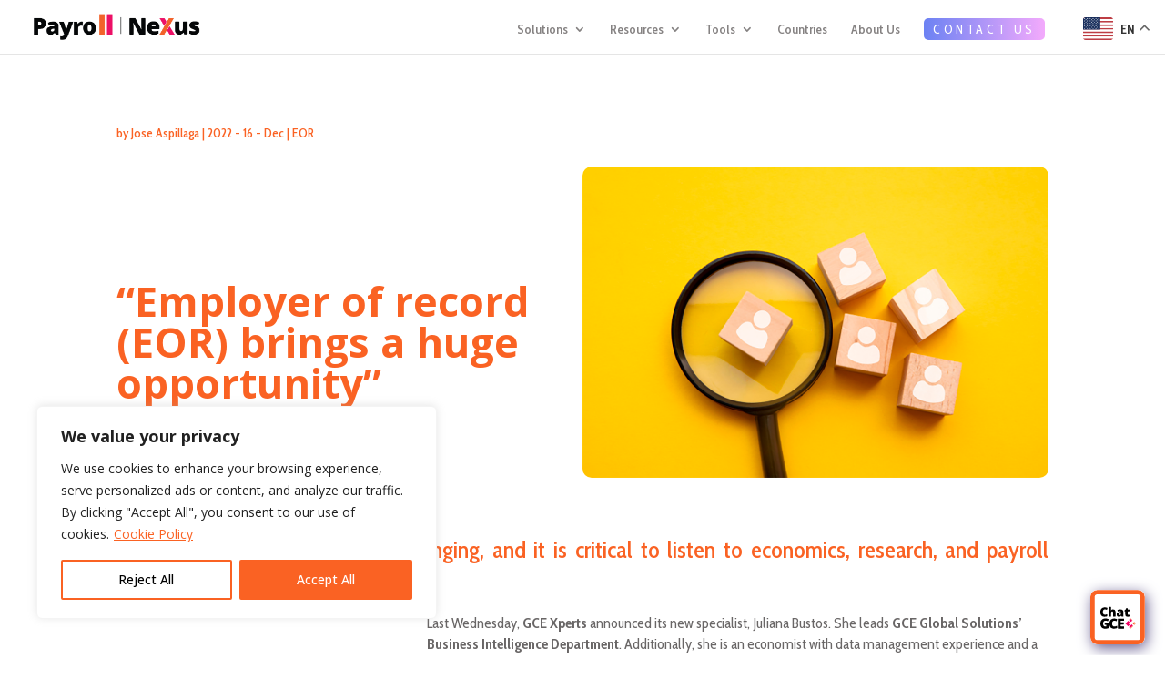

--- FILE ---
content_type: text/css
request_url: https://payrolladvisers.com/wp-content/plugins/chatbot-chatgpt/assets/css/chatbot-chatgpt.css?ver=2.1.9
body_size: 12281
content:
/* 
 * Kognetiks Chatbot for WordPress - Stylesheet
 * 
 * This CSS file contains styles for the Chatbot plugin.
 * It includes styles for the chatbot interface, messages, and other UI elements.
 * 
 * Customize these styles to match your website's design.
 *
 */

/* Avatar Settings - Ver 1.5.0 */
.chatbot-avatar {
    width: 60px;
    height: 60px;
}

#chatgpt-open-btn.avatar-icon {
    width: 70px;
    padding: 5px 5px;
}

/* Padding for Avatars - Ver 1.5.0 */
#chatgpt-open-btn.dashicon {
    padding: 25px;
    font-family: inherit !important;
    height: 20px;
    width: 20px;
}

/* Avatar Settings - Ver 1.5.0 */
.chatbot-bubble {
    background-color: #f0f0f0;
    color: #000000;
    border-radius: 3px;
    padding: 10px 15px; /* Balanced padding */
    margin: 10px;
    word-wrap: break-word;
    overflow-wrap: break-word;
    position: absolute;
    right: 80px;
    z-index: 100;
    white-space: normal;
    display: inline-block;
    font: inherit !important;
    /*font-family: inherit !important;*/
    box-shadow: 0 3px 6px rgba(0, 0, 0, 0.16);
    box-sizing: border-box;
    min-width: 300px; /* Minimum width */
    max-width: 500px; /* Maximum width */
    max-height: 100px; /* Maximum height */
    overflow-y: auto; /* Scrollbar for overflow content */
}

/* Set font family to sans-serif for all text within the plugin */
.chatbot-container * {
    font-family: inherit; /* Inherits font-family from parent */
}

/* CSS for the chatbot interface */
#chatbot-chatgpt {
    transition: width 0.5s ease, height 0.5s ease;
    width: 1px;
    height: 1px;
    overflow: hidden;
    position: fixed;
    bottom: 10px;
    right: 10px;
    display: flex;
    flex-direction: column;
    z-index: 100;
    padding-bottom: 10px;
}

/* Support for a floating version of the chatbot - Ver 1.7.1 */
.chatbot-floating-style {
    width: 1px;
    height: 1px;
    overflow: hidden;
    position: fixed;
    bottom: 10px;
    right: 10px;
    background-color: #f1f1f1;
    border: 1px solid #ccc;
    border-radius: 5px;
    box-shadow: 0 2px 5px rgba(0, 0, 0, 0.3);
    display: flex;
    flex-direction: column;
    z-index: 100;
    padding-bottom: 10px;
}

/* Support for an embedded version of the chatbot - Ver 1.7.1 */
.chatbot-embedded-style {
    height: 50vh !important; /* Adjust as needed */
    overflow: hidden;
    position: relative !important; /* Keeps bot in the same position */
    margin: 10px auto; /* Centers horizontally and gives margin at top and bottom */
    padding: 10px; /* Adds padding inside the chatbot */
    background-color: #f1f1f1;
    border: 1px solid #ccc;
    border-radius: 5px;
    box-shadow: 0 2px 5px rgba(0, 0, 0, 0.3);
    left: 0;
    right: 0;
}

/* Removed CSS from JS file - Ver 1.7.3 */
.chatbot-wide {
    width: 500px !important;
    /* height: 450px !important; */
    height: 45vh !important; /* Adjust as needed */
    overflow: visible;
}

/* Removed CSS from JS file - Ver 1.7.3 */
.chatbot-narrow {
    width: 300px !important;
    /* height: 450px !important; */
    height: 45vh !important; /* Adjust as needed */
    overflow: visible;
}

/* Removed CSS from JS file - Ver 1.7.3 */
.chatbot-full {
    width: 100% !important;
    height: 100% !important;
    overflow: visible;
}

/* Wide - Ver 1.4.2 */
#chatbot-chatgpt.wide {
    width: 500px;
}

#chatbot-chatgpt.embedded-width {
    width: 90%;
}

#chatbot-chatgpt-header {
    background-color: #222222;
    color: #ffffff;
    padding: 10px;
    font-size: 16px;
    border-top-left-radius: 5px;
    border-top-right-radius: 5px;
    display: flex;
    align-items: center;
    justify-content: space-between;
}

#chatbot-chatgpt-header-embedded {
    background-color: #222222;
    color: #ffffff;
    padding: 10px;
    font-size: 16px;
    border-top-left-radius: 5px;
    border-top-right-radius: 5px;
    display: flex;
    align-items: center;
    justify-content: space-between;
}

#chatbot-chatgpt-conversation {
    flex-grow: 1;
    padding: 10px 10px 10px 20px !important;
    overflow-y: auto;
    max-height: 90vh; /* Adjust the percentage as needed */
}

/* REPLACED IN V2.0.9 WITH BELOW */
/* #chatbot-chatgpt-input {
    display: flex;
    padding: 10px;
    align-content: stretch;
    justify-content: center;
    align-items: center;
} */

/* REPLACED IN V2.0.9 INSTEAD OF ABOVE */
#chatbot-chatgpt-input {
    display: flex;
    justify-content: center;
    align-items: start;
    gap: 5px;
    width: 100%;
}

#chatbot-chatgpt-input-area {
    flex-grow: 1;
    max-width: 95%;
}

#chatbot-chatgpt-message {
    flex-grow: 1;
    border: 1px solid black;
    border-radius: 3px;
    background: ghostwhite;
}

#chatbot-chatgpt-message:focus {
    border: 1px solid black; /* Change this to any color you prefer */
    outline: none; /* This removes the default outline */
}

#chatbot-chatgpt-submit {
    background-color: #f1f1f1;
    border: none;
    border-radius: 1px;
    padding: 1px 1px;
    margin-left: 1px;
    cursor: pointer;
}

#chatbot-chatgpt-buttons-container {
    justify-content: center;
    flex-grow: 0;
    display: flex;
    flex-direction: row;
    align-items: center;
    gap: 5px;
}

#chatbot-chatgpt-submit:hover {
    background-color: #dcdcdc !important;    
}

/* File Upload Button - Ver 1.7.6 */
#chatbot-chatgpt-upload-file {
    background-color: #f1f1f1;
    border: none;
    border-radius: 1px;
    padding: 1px 1px;
    margin-left: 1px;
    cursor: pointer;
}

#chatbot-chatgpt-upload-file:hover {
    background-color: #dcdcdc !important;    
}

/* File Upload MP3 Button - Ver 2.0.1 */
#chatbot-chatgpt-upload-mp3 {
    background-color: #f1f1f1;
    border: none;
    border-radius: 1px;
    padding: 1px 1px;
    margin-left: 1px;
    cursor: pointer;
}

#chatbot-chatgpt-upload-mp3:hover {
    background-color: #dcdcdc !important;    
}

#chatbot-chatgpt-erase-btn {
    background-color: #f1f1f1;
    border: none;
    border-radius: 1px;
    padding: 1px 1px;
    margin-left: 1px;
    cursor: pointer;
}

#chatbot-chatgpt-erase-btn:hover {
    background-color: #dcdcdc !important;    
}

/* Text to Speech Button - Ver 1.7.6 */
#chatbot-chatgpt-text-to-speech-btn {
    background-color: #f1f1f1;
    border: none;
    border-radius: 1px;
    padding: 1px 1px;
    margin-left: 1px;
    cursor: pointer;
}

#chatbot-chatgpt-text-to-speech-btn:hover {
    background-color: #dcdcdc !important;    
}

#chatbot-chatgpt-download-transcript-btn:hover {
    background-color: #dcdcdc !important; 
}

#chatbot-chatgpt-download-transcript-btn {
    background-color: #f1f1f1;
    border: none;
    border-radius: 1px;
    padding: 1px 1px;
    margin-left: 1px;
    cursor: pointer;
}

/* Speech Recognition Button - Ver 2.1.5.1 */
#chatbot-chatgpt-speech-recognition-btn:hover {
    background-color: #dcdcdc !important; 
}

#chatbot-chatgpt-speech-recognition-btn {
    background-color: #f1f1f1;
    border: none;
    border-radius: 1px;
    padding: 1px 1px;
    margin-left: 1px;
    cursor: pointer;
}

/* CSS for append message */
.chat-message {
    margin: 5px;
    padding: 5px;
    max-width: 95%;
    word-wrap: break-word;
}

.user-message {
    text-align: right;
    font: inherit;
}

.chatbot-user-text {
    display: inline-block;
    background-color: #007bff;
    color: #ffffff;
    padding: 5px 10px;
    border-radius: 12px 12px 0 12px;
    overflow-wrap: anywhere;
    font: inherit;
}

.bot-message {
    text-align: left;
}

.chatbot-bot-text {
    display: inline-block;
    /* font-weight: bold; */
    background-color: #5BC236;
    color: #ffffff;
    padding: 5px 10px;
    border-radius: 12px 12px 12px 0;
    overflow-wrap: anywhere;
    font: inherit;
}

.error-message {
    display: inline-block;
    background-color: red;
    color: black;
    padding: 5px 10px;
    border-radius: 12px 12px 12px 0;
    overflow-wrap: anywhere;
    font: inherit;
}

.error-text {
    color: black;
    font: inherit;
}

.message-space {
    height: 10px;
}

.chatbot-collapse-btn {
    position: relative;
    display: flex;
    align-items: center;
    background-color: #f1f1f1;
    border: none;
    cursor: pointer;
    text-align: center;
    /* Adjusted padding - Ver 1.8.6 */
    padding: 1px;
    border-radius: 1px;
    justify-content: center;
    flex-wrap: nowrap;
    margin-top: 0;
}

.chatbot-collapse-btn:hover {
    background-color: #dcdcdc;    
}

.chatbot-collapsed {
    width: 48px;
    height: 48px;
    /* Removed background-color - Ver 1.8.6 */
    /* background-color: #007bff; */
    border-radius: 50%;
    cursor: pointer;
    display: none;
}

/* #chatbot-open-btn {
    position: fixed;
    bottom: 5%;
    right: 5%;
    background-color: #ec2d2d;
    border: none;
    cursor: pointer;
    padding: 5px;
    float: right;
    font: inherit;
    font-family: inherit;
} */

/* Reset font family for Dashicons */
#chatgpt-open-btn-dashicon {
    position: relative;
    /* Removed font-family - Ver 1.8.6 */
    /* font-family: dashicons, inherit !important; */
    font-family: inherit !important;
    display: flex;
    justify-content: center;
    align-items: center;
    height: 20px;
    width: 20px;
}

#chatgpt-open-btn {
    transition: width 0.5s ease, height 0.5s ease;
    position: fixed;
    bottom: 2%;
    right: 2%;
    background-color: #007bff;
    border: none;
    cursor: pointer;
    padding: 15px;
    float: right;
    box-shadow: 2px 4px 15px rgb(102, 92, 143);
    border-radius: 10%;
    width: 50px;
    z-index: 100;
    font: inherit !important;
    /* Removed font-family - Ver 1.8.6 */
    /* font-family: dashicons, inherit !important; */
    /*font-family: inherit !important;*/
    display: flex; 
    justify-content: center; 
    align-items: center;
}

#chatgpt-open-btn:hover {
    background-color: #dcdcdc;
}

#chatbot-chatgpt-title.title {
    color: #ffffff;
    font-size: inherit;
    flex-grow: 1;
}

.chatbot-typing-indicator {
    display: inline-flex;
    justify-content: flex-start;
    background-color: #5BC236;
    padding: 5px 10px;
    border-radius: 12px 12px 12px 0;
}

.chatbot-typing-dot {
    margin-right: 3px;
    animation: typing 1s infinite;
    color: #ffffff;
}

.chatbot-typing-dot:nth-child(2) {
    animation-delay: 0.2s;
}

.chatbot-typing-dot:nth-child(3) {
    animation-delay: 0.4s;
}

.chatbot-attribution {
    text-align: center;
    font-size: 11px;
}

.chatbot-attribution-link {
    text-decoration: none;
    font-size: 10px;
}

.chatbot-attribution-text {
    text-align: center;
    font-size: 11px;
}

@keyframes typing {
    0% {
        opacity: 0;
    }
    50% {
        opacity: 1;
    }
    100% {
        opacity: 0;
    }
}

/* REPLACED IN V2.0.9 WITH BELOW */
/* #chatbot-chatgpt-custom-buttons {
    text-align: center;
} */

/* REPLACED IN V2.0.9 INSTEAD OF ABOVE */
#chatbot-chatgpt-custom-buttons {
    justify-content: center;
    flex-grow: 0;
    display: flex;
    flex-direction: row;
    align-items: center;
    gap: 5px;
    padding: 5px;
}

.chatbot-chatgpt-custom-button-class {
    background-color: #3B82F6;
    color: #ffffff;
    padding: 0.5rem 1rem;
    border-radius: 0.25rem;
    text-decoration: none;
    align-items: center;
    display: inline-flex;
  }

.chatbot-chatgpt-custom-button-class:hover {
    background-color: #1E3A8A;
}

.chatbot-chatgpt-custom-button-class a {
    color: inherit;
    text-decoration: none !important;
}

.chatbot-chatgpt-custom-button-class a:hover {
    color: inherit;
    text-decoration: none !important;
}

.chatbot-chatgpt-chatbot-history {
    display: flex;
    flex-direction: column;
    align-items: flex-start;
    justify-content: flex-start;
    padding: 10px;
    background-color: #f1f1f1;
    border-radius: 5px;
    margin: 10px;
}

/* Added in Version 2.0.3 - 2024 05 29 */
@media only screen and (max-width: 600px) {
    #chatbot-chatgpt-conversation {
        flex-grow: 1;
        padding: 10px;
        overflow-y: auto;
        max-height: 200px; /* Adjust the percentage as needed */
    }
}
    
/* Added in Version 2.0.3 - 2024 05 29 */
@media only screen and (min-width: 600px) {
#chatbot-chatgpt-conversation {
    flex-grow: 1;
    padding: 10px;
    overflow-y: auto;
    max-height: 400px; /* Adjust the percentage as needed */
    }
}


--- FILE ---
content_type: text/css
request_url: https://payrolladvisers.com/wp-content/et-cache/global/et-divi-customizer-global.min.css?ver=1766418363
body_size: 7007
content:
@media only screen and (min-width:981px){.et_header_style_left #et-top-navigation,.et_header_style_split #et-top-navigation{padding:20px 0 0 0}.et_header_style_left #et-top-navigation nav>ul>li>a,.et_header_style_split #et-top-navigation nav>ul>li>a{padding-bottom:20px}.et_header_style_split .centered-inline-logo-wrap{width:40px;margin:-40px 0}.et_header_style_split .centered-inline-logo-wrap #logo{max-height:40px}.et_pb_svg_logo.et_header_style_split .centered-inline-logo-wrap #logo{height:40px}.et_header_style_centered #top-menu>li>a{padding-bottom:7px}.et_header_style_slide #et-top-navigation,.et_header_style_fullscreen #et-top-navigation{padding:11px 0 11px 0!important}.et_header_style_centered #main-header .logo_container{height:40px}#logo{max-height:64%}.et_pb_svg_logo #logo{height:64%}.et_header_style_centered.et_hide_primary_logo #main-header:not(.et-fixed-header) .logo_container,.et_header_style_centered.et_hide_fixed_logo #main-header.et-fixed-header .logo_container{height:7.2px}}@media only screen and (min-width:1350px){.et_pb_row{padding:27px 0}.et_pb_section{padding:54px 0}.single.et_pb_pagebuilder_layout.et_full_width_page .et_post_meta_wrapper{padding-top:81px}.et_pb_fullwidth_section{padding:0}}::-webkit-scrollbar{width:10px}::-webkit-scrollbar-track{background:#fff}::-webkit-scrollbar-thumb{background:#FA6223;border-radius:10px}::-webkit-scrollbar-thumb:hover{background:#FA6223}.mobile_menu_bar:before,.mobile_menu_bar:after,#top-menu li.current-menu-ancestor>a,#top-menu li.current-menu-item>a{color:#FA6223}.nav li ul{border-top:3px solid #FA6223}#top-menu>li.menu-item.menu-item-type-post_type.menu-item-object-page.menu-item-440{background-image:linear-gradient(90deg,#6c82f3 0%,#f3aafc 100%);height:24px;padding:5px 10px;border-radius:5px}#top-menu>li.menu-item.menu-item-type-post_type.menu-item-object-page.menu-item-440>a{color:#fff;letter-spacing:3.6px;font-style:normal;font-family:Cabin Condensed;font-weight:100}#top-menu li li a,#top-menu .menu-item-has-children>a,.et_header_style_left #et-top-navigation nav>ul>li>a{color:#858282;font-family:Cabin Condensed}.et_mobile_menu{border-top:3px solid #FA6223}#main-header{padding-right:100px}#gt_float_wrapper{top:9px!important;right:0px!important}.gt_float_switcher{box-shadow:rgba(0,0,0,0) 0 0px 0!important;font-family:Cabin Condensed!important;font-size:14px!important;color:#858282!important}@media only screen and (max-width:980px){#gt_float_wrapper{position:absolute!important;top:16px!important;right:0px!important}}.gt_float_switcher{background:transparent!important}#page-container{overflow:hidden!important}.et_pb_blog_2 .wp-pagenavi a,.et_pb_blog_2 .wp-pagenavi span{border:0px;padding:4px 10px}.wp-pagenavi span.current{border-radius:50%;padding:2px 10px}#post-360>div>div>div>div.et_pb_section.et_pb_section_1.et_section_regular>div>div>div.et_pb_with_border.et_pb_module.et_pb_blog_2.et_pb_blog_grid_wrapper.et_pb_bg_layout_light>div>div>div:nth-child(2)>div>span{background-image:linear-gradient(225deg,#FEE9E0 0%,#FEE9E0 100%);color:#FA6223!important}.et_pb_blog_2 .wp-pagenavi{padding-top:80px}.et_pb_gutters3 .et_pb_column_4_4 .et_pb_blog_grid .column.size-1of3 .et_pb_post,.et_pb_gutters3.et_pb_row .et_pb_column_4_4 .et_pb_blog_grid .column.size-1of3 .et_pb_post{margin-bottom:100px;height:400px}.more-link{text-align:center;padding-top:20px;margin-top:10px;width:200px;height:60px;border-radius:4px;letter-spacing:5px;font-size:14px;font-family:'Roboto',Helvetica,Arial,Lucida,sans-serif!important;font-weight:700!important;text-transform:uppercase!important;background-image:linear-gradient(90deg,#6c82f3 0%,#f3aafc 100%)}a>img{background-color:#fff}#main-content>div>div>div>div>div>div.et_pb_with_border.et_pb_module.et_pb_blog_0_tb_body.et_pb_blog_grid_wrapper.et_pb_bg_layout_light>div>div>div:nth-child(2)>div>span{background-image:linear-gradient(225deg,#FEE9E0 0%,#FEE9E0 100%);border:0px}.et_pb_blog_0_tb_body .wp-pagenavi a,.et_pb_blog_0_tb_body .wp-pagenavi span{border:0px}#main-content>div>div>div>div>div>div.et_pb_with_border.et_pb_module.et_pb_blog_0_tb_body.et_pb_blog_grid_wrapper.et_pb_bg_layout_light>div>div>div:nth-child(2)>div{padding-top:60px}#post-81>div>div>div>div.et_pb_section.et_pb_section_1.et_section_regular>div>div.et_pb_column.et_pb_column_1_4.et_pb_column_2.et_pb_css_mix_blend_mode_passthrough>div.et_pb_module.et_pb_number_counter.et_pb_number_counter_0.et_pb_text_align_center.et_pb_bg_layout_light.et_pb_with_title.active>div>p>span.percent-value:after{content:"+";visibility:visible}#post-81>div>div>div>div.et_pb_section.et_pb_section_1.et_section_regular>div>div.et_pb_column.et_pb_column_1_4.et_pb_column_4.et_pb_css_mix_blend_mode_passthrough.et-last-child>div>div>p>span.percent-value:after{content:"+";visibility:visible}.img-ia{width:30px;margin-left:-60px;padding-right:0px;margin-top:-20px;margin-bottom:40px;padding-bottom:40px}.salto{height:0px;margin-bottom:-100px}.chatbot-bot-text{margin-top:4px;margin-left:40px;padding-left:14px;font-size:14px;font-weight:500}.bot-message{margin-left:-6px}.chat-message{max-width:100%}#chatbot-chatgpt-submit{background-image:url(https://payrolladvisers.com/img/chatgce/send1.svg);background-size:cover;background-color:transparent!important}#chatbot-chatgpt-submit:hover{background-image:url(https://payrolladvisers.com/img/chatgce/send2.svg);background-size:cover;background-color:transparent!important}#chatbot-chatgpt-submit>img{opacity:0}#chatbot-chatgpt-title.title{font-size:26px}.chatbot-collapse-btn:hover{background:transparent}.chatbot-collapse-btn{margin-top:-40px;margin-right:-4px;background:transparent;background-image:url(https://payrolladvisers.com/img/chatgce/close.png)!important}#chatbot-collapse-icon{visibility:hidden!important}#chatbot-chatgpt-conversation{Background-color:#fff}@media only screen and (max-width:600px){#chatbot-chatgpt-conversation{max-height:100%}}#chatbot-chatgpt-erase-btn{display:none}.chatbot-bot-text{color:#000000!important;border-radius:0px 12px 12px 12px!important}.chatbot-user-text{border-radius:12px 0px 12px 12px!important;font-size:14px;font-weight:500}#chatbot-chatgpt.wide{background-color:#fff}#chatbot-chatgpt-input{border-top:1px solid #f43383;margin-left:10px;margin-right:10px;padding-top:0;margin-bottom:20px;width:348px}#chatbot-chatgpt-message{border:0px solid transparent!important;background:transparent;resize:none;height:26px}#chatgpt-open-btn{background-color:#fff!important}#chatgpt-open-btn.avatar-icon{width:60px;height:56px;padding:0px 0px}.chatbot-bubble{display:none}#chatbot-open-icon{height:60px;min-width:60px!important;margin:-16px!important}#chatbot-chatgpt-download-transcript-btn,#chatbot-chatgpt-text-to-speech-btn{display:none}.chatbot-bot-text{color:#000!important}#chatbot-chatgpt-buttons-container{justify-content:flex-end;padding-right:10px;margin-top:-20px}#chatbot-chatgpt-message{position:absolute!important;bottom:14px;left:10px;z-index:9999;width:300px!important}.chatbot-wide{height:450px!important}

--- FILE ---
content_type: text/css
request_url: https://payrolladvisers.com/wp-content/et-cache/748/et-core-unified-tb-582-tb-163-deferred-748.min.css?ver=1766566789
body_size: 4728
content:
.et_pb_section_0_tb_footer{min-height:516.6px}.et_pb_section_0_tb_footer.et_pb_section{padding-top:19px;padding-bottom:19px;margin-bottom:-56px;background-color:#e2e2e2!important}.et_pb_section_0_tb_footer.section_has_divider.et_pb_top_divider .et_pb_top_inside_divider{background-image:url([data-uri]);background-size:100% 260px;top:0;height:260px;z-index:1;transform:scale(-1,-1)}.et_pb_row_0_tb_footer.et_pb_row{padding-top:0px!important;padding-right:20px!important;padding-bottom:0px!important;padding-left:20px!important;padding-top:0px;padding-right:20px;padding-bottom:0px;padding-left:20px}.et_pb_image_0_tb_footer{text-align:left;margin-left:0}.et_pb_row_1_tb_footer,body #page-container .et-db #et-boc .et-l .et_pb_row_1_tb_footer.et_pb_row,body.et_pb_pagebuilder_layout.single #page-container #et-boc .et-l .et_pb_row_1_tb_footer.et_pb_row,body.et_pb_pagebuilder_layout.single.et_full_width_page #page-container #et-boc .et-l .et_pb_row_1_tb_footer.et_pb_row{width:100%}.et_pb_image_1_tb_footer{padding-left:20px;margin-top:-20px!important;width:250px;max-width:300px;text-align:left;margin-left:0}.et_pb_row_2_tb_footer,body #page-container .et-db #et-boc .et-l .et_pb_row_2_tb_footer.et_pb_row,body.et_pb_pagebuilder_layout.single #page-container #et-boc .et-l .et_pb_row_2_tb_footer.et_pb_row,body.et_pb_pagebuilder_layout.single.et_full_width_page #page-container #et-boc .et-l .et_pb_row_2_tb_footer.et_pb_row{max-width:100%}.et_pb_text_1_tb_footer.et_pb_text,.et_pb_text_2_tb_footer.et_pb_text,.et_pb_text_3_tb_footer.et_pb_text,.et_pb_text_4_tb_footer.et_pb_text,.et_pb_text_6_tb_footer.et_pb_text{color:#000000!important}.et_pb_text_1_tb_footer{line-height:1.4em;font-family:'Cabin Condensed',Helvetica,Arial,Lucida,sans-serif;font-size:16px;line-height:1.4em;padding-top:0px!important;padding-right:20px!important;padding-bottom:0px!important;padding-left:20px!important;width:440px;max-width:440px}.et_pb_text_1_tb_footer h1,.et_pb_text_2_tb_footer h1,.et_pb_text_2_tb_footer h2,.et_pb_text_3_tb_footer h1,.et_pb_text_3_tb_footer h2{font-family:'Cabin Condensed',Helvetica,Arial,Lucida,sans-serif;font-weight:700;font-size:18px;color:#fa672a!important}.et_pb_text_2_tb_footer{line-height:1.4em;font-family:'Cabin Condensed',Helvetica,Arial,Lucida,sans-serif;font-size:16px;line-height:1.4em;max-height:112px;padding-top:0px!important;padding-right:20px!important;padding-bottom:0px!important;padding-left:20px!important;margin-top:0px!important;width:440px;max-width:440px}.et_pb_text_3_tb_footer{line-height:1.4em;font-family:'Cabin Condensed',Helvetica,Arial,Lucida,sans-serif;font-size:16px;line-height:1.4em;padding-top:0px!important;padding-right:20px!important;padding-bottom:0px!important;padding-left:20px!important;margin-top:-4px!important;width:440px;max-width:440px}.et_pb_text_4_tb_footer{font-family:'Cabin Condensed',Helvetica,Arial,Lucida,sans-serif;font-weight:600;font-size:18px;min-height:30px;padding-top:4px!important;padding-right:20px!important;padding-left:20px!important}.et_pb_text_5_tb_footer{font-size:10px;letter-spacing:4px;min-height:0px;padding-right:20px!important;padding-bottom:14px!important;padding-left:20px!important;margin-top:-23px!important}.et_pb_row_3_tb_footer{min-height:84px}.et_pb_row_3_tb_footer.et_pb_row{margin-top:-49px!important;margin-right:auto!important;margin-left:auto!important}.et_pb_text_6_tb_footer,.et_pb_text_7_tb_footer{margin-bottom:10px!important}.et_pb_row_1_tb_footer.et_pb_row{padding-right:0px!important;padding-left:10%!important;margin-left:0px!important;margin-right:auto!important;padding-right:0px;padding-left:10%}.et_pb_image_1_tb_footer.et_pb_module,.et_pb_text_2_tb_footer.et_pb_module,.et_pb_text_3_tb_footer.et_pb_module{margin-left:0px!important;margin-right:auto!important}.et_pb_row_2_tb_footer.et_pb_row{padding-top:0px!important;padding-right:0px!important;padding-left:10%!important;margin-left:0px!important;margin-right:auto!important;padding-top:0px;padding-right:0px;padding-left:10%}@media only screen and (max-width:980px){.et_pb_image_0_tb_footer .et_pb_image_wrap img,.et_pb_image_1_tb_footer .et_pb_image_wrap img{width:auto}}@media only screen and (max-width:767px){.et_pb_image_0_tb_footer .et_pb_image_wrap img,.et_pb_image_1_tb_footer .et_pb_image_wrap img{width:auto}}

--- FILE ---
content_type: image/svg+xml
request_url: https://payrolladvisers.com/img/chatgce/chat-green.svg
body_size: 5600
content:
<?xml version="1.0" encoding="UTF-8"?>
<svg id="Capa_1" data-name="Capa 1" xmlns="http://www.w3.org/2000/svg" viewBox="0 0 500 500">
  <defs>
    <style>
      .cls-1 {
        fill: none;
        stroke: #fa6223;
        stroke-miterlimit: 10;
        stroke-width: 40px;
      }

      .cls-2 {
        fill: #fff;
      }

      .cls-3 {
        fill: #fa6223;
      }

      .cls-4 {
        fill: #f20064;
      }
    </style>
  </defs>
  <rect class="cls-2" y="2.48" width="498.5" height="498.5" rx="64.91" ry="64.91"/>
  <rect class="cls-1" x="19.5" y="21.98" width="458.84" height="458.84" rx="44.32" ry="44.32"/>
  <g>
    <path d="M135.83,179.6c-7.86-.94-15.88,2.93-18.95,10.22-1.65,3.92-2.48,8.75-2.48,14.5,0,16.18,6.16,24.28,18.47,24.28,3.72,0,7.32-.52,10.82-1.55,2.21-.65,4.42-1.39,6.64-2.22,1.88-.7,3.89.63,3.89,2.64v13.09c0,1.18-.7,2.28-1.8,2.71-6.57,2.6-13.91,3.91-22.02,3.91-12.7,0-22.43-3.68-29.2-11.05s-10.15-18.01-10.15-31.93c0-8.71,1.64-16.36,4.92-22.96,3.28-6.6,8-11.67,14.15-15.22,6.16-3.55,13.39-5.32,21.72-5.32s16.02,1.6,23.54,4.79c1.42.6,2.08,2.27,1.52,3.7l-4.89,12.56c-.59,1.51-2.31,2.18-3.8,1.55-2.2-.94-4.4-1.76-6.6-2.46-1.85-.59-3.77-1.01-5.78-1.25h0Z"/>
    <path d="M210.74,246.03c-1.58,0-2.86-1.28-2.86-2.86v-32.7c0-8.75-2.59-13.12-7.77-13.12-3.68,0-6.4,1.54-8.14,4.63s-2.62,8.22-2.62,15.39v25.79c0,1.58-1.28,2.86-2.86,2.86h-16.77c-1.58,0-2.86-1.28-2.86-2.86v-83.8c0-1.58,1.28-2.86,2.86-2.86h16.77c1.58,0,2.86,1.28,2.86,2.86v9.85c0,5.75-.3,12.31-.92,19.68h1.04c2.15-3.38,4.7-5.75,7.65-7.13,2.95-1.38,6.39-2.07,10.3-2.07,7.29,0,12.96,2.1,17,6.3,4.04,4.2,6.07,10.08,6.07,17.63v39.54c0,1.58-1.28,2.86-2.86,2.86h-16.89,0Z"/>
    <path d="M288.62,246.03c-1.08,0-2.07-.61-2.56-1.58l-3.52-7.05h-.46c-3.03,3.76-6.12,6.33-9.26,7.71-3.15,1.38-7.21,2.07-12.2,2.07-6.14,0-10.97-1.84-14.5-5.52-3.53-3.68-5.29-8.86-5.29-15.53s2.42-12.11,7.25-15.5c4.83-3.4,11.83-5.31,21-5.72l10.87-.34v-.92c0-5.37-2.65-8.05-7.94-8.05-4.18,0-9.35,1.24-15.51,3.73-1.44.58-3.11-.04-3.74-1.47l-4.24-9.68c-.63-1.44-.03-3.17,1.4-3.79,7.16-3.11,15.9-4.67,26.23-4.67,8.36,0,14.83,2.07,19.42,6.21,4.59,4.14,6.88,9.94,6.88,17.37v39.89c0,1.58-1.28,2.86-2.86,2.86h-10.96,0ZM270.17,231.3c2.72,0,5.05-.86,6.99-2.59s2.91-3.97,2.91-6.73v-5.06l-5.18.23c-7.4.27-11.1,2.99-11.1,8.17,0,3.99,2.13,5.98,6.39,5.98h0Z"/>
    <path d="M348.35,229.4c2.14,0,4.58-.37,7.31-1.12,1.79-.49,3.57.9,3.57,2.76v10.57c0,1.17-.73,2.27-1.82,2.69-2.37.92-4.65,1.6-6.84,2.04-2.74.56-5.95.83-9.64.83-7.55,0-13-1.85-16.34-5.55-3.34-3.7-5.01-9.39-5.01-17.06v-26.87h-7.88v-7.67c0-.93.45-1.8,1.21-2.34l8.14-5.75c.43-.31.77-.73.98-1.22l4.75-11.2c.45-1.06,1.49-1.74,2.63-1.74h9.97c1.58,0,2.86,1.28,2.86,2.86v7.34c0,1.58,1.28,2.86,2.86,2.86h10.27c1.58,0,2.86,1.28,2.86,2.86v11.13c0,1.58-1.28,2.86-2.86,2.86h-10.27c-1.58,0-2.86,1.28-2.86,2.86v22.51c0,4.22,2.03,6.33,6.1,6.33h0Z"/>
    <g>
      <path d="M133.61,301.61h32.31c1.6,0,2.9,1.3,2.9,2.9v44.05c0,1.26-.81,2.37-2.01,2.76-9.8,3.2-20.51,4.79-32.11,4.79-13.61,0-24.12-4.06-31.55-12.19-7.43-8.13-11.14-19.72-11.14-34.78s4.07-26.11,12.2-34.28c8.13-8.17,19.52-12.26,34.18-12.26,5.56,0,10.8.54,15.73,1.62,3.87.85,8.31,2.35,11.82,3.77,1.48.59,2.2,2.26,1.62,3.75l-5.4,13.79c-.6,1.52-2.33,2.26-3.83,1.61-5.96-2.57-13.24-4.37-19.82-4.37-6.96,0-12.35,2.33-16.15,7-3.8,4.67-5.71,11.33-5.71,20s1.72,14.98,5.16,19.44c3.44,4.46,8.4,6.69,14.88,6.69,2.61,0,5.07-.19,7.37-.57,1.39-.23,2.41-1.45,2.41-2.86v-8.97c0-1.6-1.3-2.9-2.9-2.9h-9.96c-1.6,0-2.9-1.3-2.9-2.9v-13.18c0-1.6,1.3-2.9,2.9-2.9h0Z"/>
      <path d="M218,282.95c-5.85,0-10.42,2.38-13.7,7.14-3.28,4.76-4.92,11.33-4.92,19.7,0,17.4,6.66,26.1,19.99,26.1,4.03,0,7.93-.56,11.71-1.67,2.71-.8,7.44-2.6,11.3-4.13,1.9-.76,3.96.65,3.96,2.69v14.79c0,1.19-.72,2.26-1.83,2.7-7.66,3.02-18.96,5.59-27.81,5.59-13.74,0-24.27-3.96-31.6-11.87-7.33-7.92-10.99-19.36-10.99-34.32,0-9.36,1.77-17.58,5.32-24.67,3.55-7.09,8.66-12.54,15.32-16.36,6.66-3.81,14.5-5.72,23.51-5.72s17.44,1.74,25.62,5.21c1.45.61,2.15,2.27,1.58,3.73l-5.42,13.84c-.6,1.53-2.34,2.24-3.85,1.6-2.45-1.04-4.89-1.95-7.34-2.73-3.36-1.07-6.97-1.61-10.83-1.61h0Z"/>
      <path d="M305.88,355.47h-50.98c-1.6,0-2.9-1.34-2.9-3v-85.55c0-1.66,1.3-3,2.9-3h50.98c1.6,0,2.9,1.34,2.9,3v13.85c0,1.66-1.3,3-2.9,3h-25.14c-1.6,0-2.9,1.34-2.9,3v8.4c0,1.66,1.3,3,2.9,3h22.85c1.6,0,2.9,1.34,2.9,3v13.85c0,1.66-1.3,3-2.9,3h-22.85c-1.6,0-2.9,1.34-2.9,3v11.28c0,1.66,1.3,3,2.9,3h25.14c1.6,0,2.9,1.34,2.9,3v14.16c0,1.66-1.3,3-2.9,3h0Z"/>
    </g>
    <g>
      <rect class="cls-3" x="403.3" y="293.01" width="3.33" height="15.43" transform="translate(-94.04 374.44) rotate(-45)"/>
      <path class="cls-3" d="M413.52,306.92l-.98-.98-2.36,2.36,2.36,2.36.98-.98c.76-.76.76-2,0-2.76h0Z"/>
      <path class="cls-3" d="M386.48,279.89l-17.94-17.94c-.39-.39-1.02-.39-1.4,0l-1.65,1.65,18.64,18.64,2.36-2.36h0Z"/>
      <path class="cls-4" d="M378.7,316.49l-24.37,23.97c-.39.39-.39,1.02,0,1.4l10.21,10.21,25.07-24.67-10.91-10.91h0Z"/>
      <rect class="cls-3" x="397.25" y="314.21" width="15.44" height="3.34" transform="translate(-104.75 378.88) rotate(-45)"/>
      <path class="cls-3" d="M365.48,353l1.66,1.66c.39.39,1.02.39,1.4,0l24.37-23.97-2.36-2.36-25.07,24.67h0Z"/>
      <path class="cls-3" d="M387.17,308.99l10.23,10.23,10.91-10.91-10.91-10.91-10.23,10.23c-.38.38-.38.99,0,1.37h0Z"/>
      <path class="cls-4" d="M364.55,264.54l-10.21,10.21c-.39.39-.39,1.02,0,1.4l17.94,17.94,10.91-10.91-18.64-18.64h0Z"/>
      <path class="cls-4" d="M360.41,319.66l-10.23-10.23c-.38-.38-.38-.99,0-1.37l10.23-10.23-14.21-14.21-10.91,10.91-13.47,13.47c-.4.4-.4,1.06,0,1.46l13.47,13.47,10.91,10.91,14.21-14.21h0Z"/>
    </g>
  </g>
</svg>

--- FILE ---
content_type: image/svg+xml
request_url: https://payrolladvisers.com/img/chatgce/send1.svg
body_size: 196
content:
<svg xmlns="http://www.w3.org/2000/svg" height="24" viewBox="0 -960 960 960" width="24"><path d="M120-160v-640l760 320-760 320Zm80-120 474-200-474-200v140l240 60-240 60v140Zm0 0v-400 400Z"/></svg>

--- FILE ---
content_type: application/javascript
request_url: https://payrolladvisers.com/wp-content/plugins/chatbot-chatgpt/assets/js/chatbot-chatgpt.js?ver=2.1.9
body_size: 80332
content:
jQuery(document).ready(function ($) {

    // console.log('Chatbot: NOTICE: chatbot-chatgpt.js loaded.');

    if (typeof kchat_settings === 'undefined') {
        // console.error('Chatbot: NOTICE: kchat_settings is not defined.');
        return;
    } else {
        // console.log('Chatbot: NOTICE: kchat_settings:', kchat_settings);
    }

    // Only call the function if the chatbot shortcode is present
    if (isChatbotShortcodePresent()) {
        // console.log('Chatbot: NOTICE: Chatbot shortcode not found.');
        return;
    } else {
        // console.log('Chatbot: NOTICE: Chatbot shortcode found.');
    }

    // Function to check if the chatbot shortcode is present on the page
    function isChatbotShortcodePresent() {
        return document.querySelector('.chatbot-chatgpt') !== null;
    }
   
    // DIAG - Diagnostic - Ver 2.1.1.1
    // const sortedKeys = Object.keys(kchat_settings).sort();
    // for (const key of sortedKeys) {
    //     console.log('Chatbot: NOTICE: kchat_settings: ' + key + ': ' + kchat_settings[key]);
    // }

    let chatbot_chatgpt_Elements = $('#chatbot-chatgpt').hide();
    let messageInput = $('#chatbot-chatgpt-message');
    let conversation = $('#chatbot-chatgpt-conversation');
    let submitButton = $('#chatbot-chatgpt-submit');
    let chatGptOpenButton = $('#chatgpt-open-btn');

    // console.log('Chatbot: NOTICE: chatbot_chatgpt_display_style: ' + kchat_settings.chatbot_chatgpt_display_style);

    let chatbot_chatgpt_display_style = kchat_settings.chatbot_chatgpt_display_style || 'floating';
    let chatbot_chatgpt_width_setting = kchat_settings.chatbot_chatgpt_width_setting || 'Narrow';

    let initialGreeting = kchat_settings.chatbot_chatgpt_initial_greeting || 'Hello! How can I help you today?';
    let subsequentGreeting = kchat_settings.chatbot_chatgpt_subsequent_greeting || 'Hello again! How can I help you?';

    let chatbot_chatgpt_start_status = kchat_settings.chatbot_chatgpt_start_status || 'closed';
    let chatbot_chatgpt_start_status_new_visitor = kchat_settings.chatbot_chatgpt_start_status_new_visitor || 'closed';

    // Convert the timeout setting to milliseconds
    let timeout_setting = (parseInt(kchat_settings.chatbot_chatgpt_timeout_setting) || 240) * 1000;

    plugins_url = kchat_settings['plugins_url'];

    // Get an open icon for the chatbot - Ver 1.8.6
    chatbotopenicon = plugins_url + 'assets/icons/' + 'chat_FILL0_wght400_GRAD0_opsz24.png';
    chatbotopenicon = $('<img>')
    .attr('id', 'chatbot-open-icon')
    .attr('class', 'chatbot-open-icon')
    .attr('src', chatbotopenicon);

    // Get a collapse icon for the chatbot - Ver 1.8.6
    chatbotcollapseicon = plugins_url + 'assets/icons/' + 'close_FILL0_wght400_GRAD0_opsz24.png';
    chatbotcollapseicon = $('<img>')
    .attr('id', 'chatbot-collapse-icon')
    .attr('class', 'chatbot-collapse-icon')
    .attr('src', chatbotcollapseicon);

    // Get an erase icon for the chatbot - Ver 1.8.6
    chatboteraseicon = plugins_url + 'assets/icons/' + 'delete_FILL0_wght400_GRAD0_opsz24.png';
    chatboteraseicon = $('<img>')
    .attr('id', 'chatbot-erase-icon')
    .attr('class', 'chatbot-erase-icon')
    .attr('src', chatboteraseicon);

    // console.log('Chatbot: NOTICE: chatbot_chatgpt_start_status: ' + chatbot_chatgpt_start_status);
    // console.log('Chatbot: NOTICE: chatbot_chatgpt_start_status_new_visitor: ' + chatbot_chatgpt_start_status_new_visitor);
    // console.log('Chatbot: NOTICE: chatbot_chatgpt_display_style: ' + chatbot_chatgpt_display_style);
    // console.log('Chatbot: NOTICE: chatbot_chatgpt_width_setting: ' + chatbot_chatgpt_width_setting);

    // Determine the shortcode styling where default is 'floating' or 'embedded' - Ver 1.7.1
    // var site-header = document.querySelector("#site-header");
    // var site-footer = document.querySelector("#site-footer");

    // if(header && footer) {
    //     var headerBottom = site-header.getBoundingClientRect().bottom;
    //     var footerTop = site-footer.getBoundingClientRect().top;

    //     var visible-distance = footerTop - headerBottom;
    //     console.log('Chatbot: NOTICE: Distance:  + distance + 'px');
    // }
    
    if (chatbot_chatgpt_display_style === 'embedded') {
        // console.log('Chatbot: NOTICE: Embedded style detected.');
        // Apply configurations for embedded style
        $('#chatbot-chatgpt').addClass('chatbot-embedded-style').removeClass('chatbot-floating-style');
        // Other configurations specific to embedded style
        chatbot_chatgpt_start_status = 'open'; // Force the chatbot to open if embedded
        chatbot_chatgpt_start_status_new_visitor = 'open'; // Force the chatbot to open if embedded
        localStorage.setItem('chatbot_chatgpt_start_status', chatbot_chatgpt_start_status);
        localStorage.setItem('chatbot_chatgpt_start_status_new_visitor', chatbot_chatgpt_start_status_new_visitor);
        chatbot_chatgpt_Elements.addClass('chatbot-embedded-style').removeClass('chatbot-floating-style');
    } else {
        // console.log('Chatbot: NOTICE: Floating style detected.');
        // Apply configurations for floating style
        $('#chatbot-chatgpt').addClass('chatbot-floating-style').removeClass('chatbot-embedded-style');
        // Other configurations specific to floating style
        if (chatbot_chatgpt_width_setting === 'Wide') {
            chatbot_chatgpt_Elements.addClass('wide');
        } else {
            // chatbot_chatgpt_Elements.removeClass('wide').css('display', 'none');
            chatbot_chatgpt_Elements.removeClass('wide');
        }
    }
    
    // Overrides for mobile devices - Ver 1.8.1
    if (isMobile()) {

        // console.log('Chatbot: NOTICE: chatbot_chatgpt_start_status: ' + chatbot_chatgpt_start_status);
        // console.log('Chatbot: NOTICE: chatbot_chatgpt_start_status_new_visitor: ' + chatbot_chatgpt_start_status_new_visitor);
        // console.log('Chatbot: NOTICE: chatbot_chatgpt_display_style: ' + chatbot_chatgpt_display_style);
        // console.log('Chatbot: NOTICE: chatbot_chatgpt_width_setting: ' + chatbot_chatgpt_width_setting);

        if ( chatbot_chatgpt_display_style === 'embedded') {
            // Apply configurations for embedded style
            chatbot_chatgpt_start_status = 'open'; // Force the chatbot to open if embedded
            chatbot_chatgpt_start_status_new_visitor = 'open'; // Force the chatbot to open if embedded
        }

        // chatbot_chatgpt_start_status = 'closed';
        // chatbot_chatgpt_start_status_new_visitor = 'closed';
        localStorage.setItem('chatbot_chatgpt_start_status', chatbot_chatgpt_start_status);
        localStorage.setItem('chatbot_chatgpt_start_status_new_visitor', chatbot_chatgpt_start_status_new_visitor);

        // Determine the viewport width and height
        let viewportWidth = window.innerWidth;
        let viewportHeight = window.innerHeight;
        // console.log('Viewport Width:', viewportWidth, 'Viewport Height:', viewportHeight);
        // Determine the orientation
        const orientation = screen.orientation || screen.mozOrientation || screen.msOrientation;
        if (orientation.type === 'landscape-primary') {
        // console.log('Chatbot: NOTICE: Orientation: Landscape');
        } else if (orientation.type === 'portrait-primary') {
        // console.log('Chatbot: NOTICE: Orientation: Portrait');
        } else {
        // console.log('Chatbot: NOTICE: Orientation:', orientation.type);
        }

        updateChatbotStyles();
    
        // Listen for orientation changes
        window.addEventListener('orientationchange', updateChatbotStyles);
    
        // Listen for resize events
        window.addEventListener('resize', updateChatbotStyles);

        // TODO - IF MOBILE REMOVE ICON AND SHOW  DASHICON AND DETERMINE WIDTH AND ORIENTATION (PORTRAIT OR LANDSCAPE)
        
    }

    // console.log('Chatbot: NOTICE: chatbot_chatgpt_start_status: ' + chatbot_chatgpt_start_status);
    // console.log('Chatbot: NOTICE: chatbot_chatgpt_start_status_new_visitor: ' + chatbot_chatgpt_start_status_new_visitor);
    // console.log('Chatbot: NOTICE: chatbot_chatgpt_display_style: ' + chatbot_chatgpt_display_style);
    // console.log('Chatbot: NOTICE: chatbot_chatgpt_width_setting: ' + chatbot_chatgpt_width_setting);

    if ( chatbot_chatgpt_display_style === 'embedded') {
        // Apply configurations for embedded style
        chatbot_chatgpt_start_status = 'open'; // Force the chatbot to open if embedded
        chatbot_chatgpt_start_status_new_visitor = 'open'; // Force the chatbot to open if embedded
    }

    // Initially hide the chatbot
    if (chatbot_chatgpt_start_status === 'closed') {
        chatbot_chatgpt_Elements.hide();
        chatGptOpenButton.show();
    } else {
        if (chatbot_chatgpt_display_style === 'floating') {
            if (chatbot_chatgpt_width_setting === 'Wide') {
                $('#chatbot-chatgpt').removeClass('chatbot-narrow chatbot-full').addClass('chatbot-wide');
            } else {
                $('#chatbot-chatgpt').removeClass('chatbot-wide chatbot-full').addClass('chatbot-narrow');
            }

            // Overrides for mobile devices - Ver 1.8.1
            if (isMobile()) {
                // Initial update
                updateChatbotStyles();
            
                // Listen for orientation changes
                window.addEventListener('orientationchange', updateChatbotStyles);
            
                // Listen for resize events
                window.addEventListener('resize', updateChatbotStyles);
            }

            chatbot_chatgpt_Elements.show();
            chatGptOpenButton.hide();
        } else {
            $('#chatbot-chatgpt').removeClass('chatbot-wide chatbot-narrow').addClass('chatbot-full');
        }
    }

    chatbotContainer = $('<div></div>').addClass('chatbot-container');

    // Changed this out for an image - Ver 1.8.6
    // chatbotCollapseBtn = $('<button></button>').addClass('chatbot-collapse-btn').addClass('dashicons dashicons-format-chat'); // Add a collapse button
    chatbotCollapseBtn = $('<button></button>').addClass('chatbot-collapse-btn').append(chatbotcollapseicon); // Add a collapse button

    chatbotCollapsed = $('<div></div>').addClass('chatbot-collapsed'); // Add a collapsed chatbot icon dashicons-format-chat f125

    // Avatar and Custom Message - Ver 1.5.0 - Upgraded - Ver 2.0.3 - 2024 05 28
    let selectedAvatar = kchat_settings.chatbot_chatgpt_avatar_icon_setting || '';
    // console.log ('Chatbot: NOTICE: selectedAvatar: ' + selectedAvatar);
    let customAvatar = kchat_settings.chatbot_chatgpt_custom_avatar_icon_setting || '';
    // console.log ('Chatbot: NOTICE: customAvatar: ' + customAvatar);

    customAvatar = DOMPurify.sanitize(customAvatar); // Sanitize the custom avatar URL
    // customAvatar = document.createTextNode(customAvatar); // Create a text node from the custom avatar URL
    // console.log ('Chatbot: NOTICE: customAvatar: ' + customAvatar);

    // Overrides for mobile devices - Ver 1.8.1
    // if (isMobile()) {
    //     // Set selectedAvatar to 'icon-000.png' for mobile devices, i.e., none
    //     selectedAvatar = 'icon-000.png';
    // }

    // Select the avatar based on the setting - Ver 1.5.0
    if (customAvatar !== '') {
        avatarPath = customAvatar; // Use the custom URL
    } else if (selectedAvatar && selectedAvatar !== 'icon-000.png') {
        // Valid avatar setting
        if (isValidAvatarSetting(selectedAvatar)) {
            avatarPath = plugins_url + 'assets/icons/' + selectedAvatar;
        } else {
            // Invalid avatar setting
            // console.error('Chatbot: ERROR: selectedAvatar: ' + selectedAvatar);
            avatarPath = plugins_url + 'assets/icons/icon-000.png';
        }
    } else {
        avatarPath = plugins_url + 'assets/icons/icon-000.png'; // Default avatar
    }

    // IDEA - Add option to suppress avatar greeting in setting options page
    // IDEA - If blank greeting, don't show the bubble
    // IDEA - Add option to suppress avatar greeting if clicked on

    // Updated to address cross-site scripting - Ver 1.8.1
    // If an avatar is selected, and it's not 'icon-000.png', use the avatar
    if (avatarPath !== plugins_url + 'assets/icons/icon-000.png') {
        avatarImg = $('<img>')
            .attr('id', 'chatbot_chatgpt_avatar_icon_setting')
            .attr('class', 'chatbot-avatar')
            .attr('src', avatarPath);

        // Get the stored greeting message. If it's not set, default to a custom value.
        let avatarGreeting = kchat_settings['chatbot_chatgpt_avatar_greeting_setting'] || 'Howdy!!! Great to see you today! How can I help you?';

        // Create a bubble with the greeting message
        // Using .text() for safety, as it automatically escapes HTML
        let bubble = $('<div>').text(avatarGreeting).addClass('chatbot-bubble');

        // Don't add greeting bubble if mobile - Ver 2.0.3
        if (isMobile()) {
            // Remove the bubble if it was previously added
            bubble.remove();
            // Append the avatar and the bubble to the button and apply the class for the avatar icon
            chatGptOpenButton.empty().append(avatarImg).addClass('avatar-icon');
            // console.log('Chatbot: NOTICE: Mobile device detected. Avatar greeting suppressed.');
        } else {
            // Append the avatar and the bubble to the button and apply the class for the avatar icon
            chatGptOpenButton.empty().append(avatarImg, bubble).addClass('avatar-icon');
            // console.log('Chatbot: NOTICE: Avatar greeting displayed.');
        }

    } else {
        // If no avatar is selected or the selected avatar is 'icon-000.png', use the dashicon
        // Remove the avatar-icon class (if it was previously added) and add the dashicon class
        chatGptOpenButton.empty().removeClass('avatar-icon').addClass('chatbot-open-icon').append(chatbotopenicon); // Add an open button
    }
    
    // Append the collapse button and collapsed chatbot icon to the chatbot container
    $('#chatbot-chatgpt-header').append(chatbotCollapseBtn);
    chatbotContainer.append(chatbotCollapsed);

    // Add initial greeting to the chatbot
    conversation.append(chatbotContainer);

    function initializeChatbot() {

        let user_id = kchat_settings.user_id;
        let page_id = kchat_settings.page_id;
        let session_id = kchat_settings.session_id;
        let assistant_id = kchat_settings.assistant_id;
        let thread_id = kchat_settings.thread_id;
        let chatbot_chatgpt_force_page_reload = kchat_settings.chatbot_chatgpt_force_page_reload || 'No';

        isFirstTime = !localStorage.getItem('chatbot_chatgpt_opened') || false;

        // Remove any legacy conversations that might be store in local storage for increased privacy - Ver 1.4.2
        localStorage.removeItem('chatbot_chatgpt_conversation');

        // console.log('Chatbot: NOTICE: isFirstTime: ' + isFirstTime);

        if (isFirstTime) {

            // Explicitly check for null to determine if a value exists for the key
            let storedGreeting = kchat_settings['chatbot_chatgpt_initial_greeting'];
            // initialGreeting = storedGreeting !== null ? storedGreeting : 'Hello! How can I help you today?';
            if (storedGreeting != null) {
                initialGreeting = storedGreeting;
                // console.log('Chatbot: NOTICE: chatbot-chatgpt.js - Greeting: was not null: ' + storedGreeting);
                // console.log('Chatbot: NOTICE: chatbot-chatgpt.js - Greeting: ' + initialGreeting);
            } else {
                initialGreeting = 'Hello again! How can I help you?';
                // console.log('Chatbot: NOTICE: chatbot-chatgpt.js - Greeting: ' + initialGreeting);
            }

            if (conversation.text().includes(initialGreeting)) {
                return;
            }

            lastMessage = conversation.children().last().text();

            if (lastMessage === subsequentGreeting) {
                return;
            }

            appendMessage(initialGreeting, 'bot', 'initial-greeting');
            localStorage.setItem('chatbot_chatgpt_opened', 'true');
            sessionStorage.setItem('chatbot_chatgpt_conversation' + '_' + assistant_id, conversation.html());         

        } else {

            let storedGreeting = kchat_settings['chatbot_chatgpt_subsequent_greeting'];
            // initialGreeting = storedGreeting !== null ? storedGreeting : 'Hello again! How can I help you?';
            if (storedGreeting != null) {
                initialGreeting = storedGreeting;
                // console.log('Chatbot: NOTICE: chatbot-chatgpt.js - Greeting: was not null: ' + storedGreeting);
                // console.log('Chatbot: NOTICE: chatbot-chatgpt.js - Greeting: ' + initialGreeting);
            } else {
                initialGreeting = 'Hello again! How can I help you?';
                // console.log('Chatbot: NOTICE: chatbot-chatgpt.js - Greeting: ' + initialGreeting);
            }

            if (conversation.text().includes(initialGreeting)) {
                return;
            }
    
            appendMessage(initialGreeting, 'bot', 'initial-greeting');
            localStorage.setItem('chatbot_chatgpt_opened', 'true');

        }

        return;

    }

    if (chatbot_chatgpt_display_style === 'floating') {

        // Add chatbot header, body, and other elements
        chatbotHeader = $('<div></div>').addClass('chatbot-header');
        chatbot_chatgpt_Elements.append(chatbotHeader);

        // Add the chatbot button to the header
        $('#chatbot-chatgpt-header').append(chatbotCollapseBtn);
        chatbotHeader.append(chatbotCollapsed);

        // Attach the click event listeners for the collapse button and collapsed chatbot icon
        chatbotCollapseBtn.on('click', toggleChatbot);
        chatbotCollapsed.on('click', toggleChatbot);
        chatGptOpenButton.on('click', toggleChatbot);

    } else {

        // Embedded style - Do not add the collapse button and collapsed chatbot icon
        chatbotHeader = $('<div></div>');

    }

    function appendMessage(message, sender, cssClass) {

        let user_id = kchat_settings.user_id;
        let page_id = kchat_settings.page_id;
        let session_id = kchat_settings.session_id;
        let assistant_id = kchat_settings.assistant_id;
        let thread_id = kchat_settings.thread_id;
        let chatbot_chatgpt_force_page_reload = kchat_settings.chatbot_chatgpt_force_page_reload || 'No';

        // Check if the message starts with "Error" or "Oops" - Ver 2.0.3
        const defaultCustomErrorMessage = 'Your custom error message goes here.';
        let customErrorMessage = kchat_settings['chatbot_chatgpt_custom_error_message'] || 'Your custom error message goes here.';
    
        if (typeof message !== 'undefined' && message !== null) {
            if (message.startsWith('Error')) {
                logErrorToServer(message);  // Log the error to the server
        
                if (customErrorMessage && customErrorMessage !== defaultCustomErrorMessage) {
                    message = customErrorMessage;  // Replace the message with the value from local storage
                }
            } else if (message.startsWith('Oops')) {
                if (customErrorMessage && customErrorMessage !== defaultCustomErrorMessage) {
                    logErrorToServer(message);  // Log the error to the server
                    return;  // Return to prevent further processing of the error message
                }
            }
        } else {
            // console.error('Chatbot: ERROR: Received undefined or null message:', message);
            return;  // Optionally, return early if the message is undefined or null
        }

        messageElement = $('<div></div>').addClass('chat-message');

        // Convert HTML entities back to their original form
        let decodedMessage = $('<textarea/>').html(DOMPurify.sanitize(message)).text();

        // Check if the message contains an audio tag
        if (decodedMessage.includes('<audio')) {
            // Add the autoplay attribute to the audio tag
            decodedMessage = decodedMessage.replace('<audio', '<audio autoplay');
        }

        // Parse the HTML string
        let parsedHtml = $.parseHTML(decodedMessage);

        // Assuming parsedHtml is the variable containing the parsed HTML elements
        $(parsedHtml).find('a').addBack('a').attr('target', '_blank');

        // Create a new span element
        let textElement = $('<span></span>');

        // Iterate over the parsed elements
        $.each(parsedHtml, function(i, el) {
            // Append each element to the textElement as HTML
            textElement.append(el);
        });

        // Add initial greetings if first time
        if (cssClass) {
            textElement.addClass(cssClass);
        }

        if (sender === 'user') {
            messageElement.addClass('user-message');
            textElement.addClass('chatbot-user-text');
        // } else if (sender === 'bot') {
        //     messageElement.addClass('bot-message');
        //     textElement.addClass('chatbot-bot-text');
        // } else {
        //     messageElement.addClass('error-message');
        //     textElement.addClass('error-text');
        } else {
            messageElement.addClass('bot-message');
            textElement.addClass('chatbot-bot-text');
        }

        messageElement.append(textElement);
        conversation.append(messageElement);

        // Add space between user input and bot response
        if (sender === 'user' || sender === 'bot') {
            spaceElement = $('<div></div>').addClass('message-space');
            conversation.append(spaceElement);
        }

        // Ver 1.2.4
        if (conversation && conversation[0]) {
            conversation[0].scrollTop = conversation[0].scrollHeight;
        }
        // Scroll to bottom if embedded - Ver 1.7.1
        // window.scrollTo(0, document.body.scrollHeight);

        // Save the conversation locally between bot sessions - Ver 1.2.0
        // if message starts with "Conversation cleared" then clear the conversation - Ver 1.9.3
        if (message.startsWith('Conversation cleared')) {
            // Clear the conversation from sessionStorage
            // console.log('Chatbot: NOTICE: Clearing the conversation');
            sessionStorage.removeItem('chatbot_chatgpt_conversation' + '_' + assistant_id);
        } else {
            // console.log('Chatbot: NOTICE: Saving the conversation');
            sessionStorage.setItem('chatbot_chatgpt_conversation' + '_' + assistant_id, conversation.html());
        }

        // MathJax rendering - Ver 2.1.2 - 2024 08 29
        MathJax.typesetPromise([messageElement[0]])
        .then(() => {
            // console.log("MathJax rendering complete");
        })
        .catch((err) => console.log("MathJax rendering failed: ", err));

    }

    function showTypingIndicator() {
        typingIndicator = $('<div></div>').addClass('chatbot-typing-indicator');
        dot1 = $('<span>.</span>').addClass('chatbot-typing-dot');
        dot2 = $('<span>.</span>').addClass('chatbot-typing-dot');
        dot3 = $('<span>.</span>').addClass('chatbot-typing-dot');
        
        typingIndicator.append(dot1, dot2, dot3);
        conversation.append(typingIndicator);
        if (conversation && conversation[0]) {
            conversation.scrollTop(conversation[0].scrollHeight);
        }
    }

    function removeTypingIndicator() {
        $('.chatbot-typing-indicator').remove();
    }

    // markdownToHtml - Ver 2.1.5
    function markdownToHtml(markdown) {
        // Step 1: Process links before any other inline elements
        markdown = markdown.replace(/\[(.*?)\]\((.*?)\)/g, '<a href="$2" target="_blank">$1</a>');
    
        // Step 2: Extract predefined HTML tags
        const predefinedHtmlRegex = /<.*?>/g;
        let predefinedHtml = [];
        markdown = markdown.replace(predefinedHtmlRegex, (match) => {
            predefinedHtml.push(match);
            return `{{HTML_TAG_${predefinedHtml.length - 1}}}`;
        });
    
        // Step 3: Escape HTML outside of code blocks
        markdown = markdown.split(/(```[\s\S]+?```)/g).map((chunk, index) => {
            return index % 2 === 0 ? chunk.replace(/&/g, "&amp;").replace(/</g, "&lt;").replace(/>/g, "&gt;") : chunk;
        }).join('');
    
        // Step 4: Process images
        markdown = markdown.replace(/\!\[(.*?)\]\((.*?)\)/g, `<img alt="$1" src="$2">`);
    
        // Step 5: Headers
        markdown = markdown.replace(/^#### (.*)$/gim, '<h4>$1</h4>')
                        .replace(/^### (.*)$/gim, '<h3>$1</h3>')
                        .replace(/^## (.*)$/gim, '<h2>$1</h2>')
                        .replace(/^# (.*)$/gim, '<h1>$1</h1>');
    
        // Step 6: Bold, Italic, Strikethrough
        markdown = markdown.replace(/\*\*(.*?)\*\*/g, '<strong>$1</strong>')
                        .replace(/\*(.*?)\*/g, '<em>$1</em>')
                        .replace(/\~\~(.*?)\~\~/g, '<del>$1</del>');
    
        // Step 7: Multi-line code blocks
        markdown = markdown.replace(/```([\s\S]*?)```/gm, '<pre><code>$1</code></pre>');
    
        // Step 8: Inline code - after handling multi-line to prevent conflicts
        markdown = markdown.replace(/`([^`]+)`/g, '<code>$1</code>');
    
        // Step 9: Lists - Improved handling for nested lists and spacing
        markdown = markdown.replace(/^\*\s(.+)$/gim, '<li>$1</li>')
                        .replace(/<\/li>\s*<li>/g, '</li>\n<li>')
                        .replace(/<li>(.*?)<\/li>/gs, '<ul>$&</ul>');
    
        // Step 10: Improved blockquote handling
        markdown = markdown.replace(/^(>+\s?)(.*)$/gm, (match, p1, p2) => {
            return `<blockquote>${p2}</blockquote>`;
        });
    
        // Step 11: Consolidate line breaks and remove extra spaces
        markdown = markdown.replace(/\n{2,}/g, '\n').split(/\n/g).map((line, index) => {
            return line.match(/^<h|<p|<ul|<pre|<blockquote/) ? line : line.trim() ? `${line}<br>` : '';
        }).join('');
   
        // Step 12: Reinsert predefined HTML tags
        markdown = markdown.replace(/{{HTML_TAG_(\d+)}}/g, (match, index) => {
            return predefinedHtml[parseInt(index)];
        });

        // Penultimate step: Check for extra line breaks at the end
        markdown = markdown.replace(/<br>\s*$/, '');
        // Check again for extra line breaks at the end
        markdown = markdown.replace(/<br>\s*$/, '');
        // Check again for extra line breaks at the end
        markdown = markdown.replace(/<br>\s*$/, '');

        // Return final output wrapped in a div
        return `<div>${markdown.trim()}</div>`;
    }
    
    // Helper functions
    function getWeekNumber(d) {
        let oneJan = new Date(d.getFullYear(), 0, 1);
        return Math.ceil((((d - oneJan) / 86400000) + oneJan.getDay() + 1) / 7);
    }

    function resetMessageCount(today) {
        localStorage.setItem('chatbot_chatgpt_message_count', 0); // Reset the counter
        localStorage.setItem('chatbot_chatgpt_last_reset', today); // Update last reset date
    }

    // Submit the message when the submit button is clicked
    submitButton.on('click', function () {

        // Sanitize the input - Ver 2.0.0
        message = sanitizeInput(messageInput.val().trim());
        // console.log('Chatbot: NOTICE: submitButton.on Message: ' + message);

        if (!message) {
            return;
        }

        // Get current date and time
        let now = new Date();
        let today = now.toISOString().split('T')[0]; // Format as YYYY-MM-DD
        let lastReset = localStorage.getItem('chatbot_chatgpt_last_reset') || today;

        // Options: Hourly, Daily, Weekly, Monthly, Quarterly, Yearly, Lifetime
        let messageLimitPeriod = localStorage.getItem('chatbot_chatgpt_message_limit_period_setting') || 'Daily';

        if (messageLimitPeriod === 'Hourly') {
            let lastResetHour = localStorage.getItem('chatbot_chatgpt_last_reset_hour') || '';
            let currentHour = now.getHours();
            if (lastResetHour !== currentHour.toString()) {
                resetMessageCount(currentHour);
                localStorage.setItem('chatbot_chatgpt_last_reset_hour', currentHour.toString());
            }
        } else if (messageLimitPeriod === 'Daily') {
            if (lastReset !== today) {
                resetMessageCount(today);
            }
        } else if (messageLimitPeriod === 'Weekly') {
            let lastResetWeek = new Date(lastReset).getFullYear() + '-W' + getWeekNumber(new Date(lastReset));
            let currentWeek = now.getFullYear() + '-W' + getWeekNumber(now);
            if (lastResetWeek !== currentWeek) {
                resetMessageCount(today);
            }
        } else if (messageLimitPeriod === 'Monthly') {
            let lastResetMonth = new Date(lastReset).getFullYear() + '-' + (new Date(lastReset).getMonth() + 1);
            let currentMonth = now.getFullYear() + '-' + (now.getMonth() + 1);
            if (lastResetMonth !== currentMonth) {
                resetMessageCount(today);
            }
        } else if (messageLimitPeriod === 'Quarterly') {
            let lastResetQuarter = Math.floor((new Date(lastReset).getMonth() + 3) / 3);
            let currentQuarter = Math.floor((now.getMonth() + 3) / 3);
            if (lastResetQuarter !== currentQuarter || new Date(lastReset).getFullYear() !== now.getFullYear()) {
                resetMessageCount(today);
            }
        } else if (messageLimitPeriod === 'Yearly') {
            let lastResetYear = new Date(lastReset).getFullYear();
            let currentYear = now.getFullYear();
            if (lastResetYear !== currentYear) {
                resetMessageCount(today);
            }
        } else if (messageLimitPeriod === 'Lifetime') {
            // Do nothing
        }

        // console.log("Today:", today);
        // console.log("Last Reset:", lastReset);
        // console.log("Message Limit Period:", messageLimitPeriod);

        // Add +1 to the message count - Ver 1.9.6
        let messageCount = localStorage.getItem('chatbot_chatgpt_message_count') || 0;
        messageCount++;
        localStorage.setItem('chatbot_chatgpt_message_count', messageCount);
      
        // If messageCount is greater than  messageLimit then don't send the message - Ver 1.9.6
        let messageLimit = localStorage.getItem('chatbot_chatgpt_message_limit_setting') || 999999;
        if (messageCount > messageLimit) {
            appendMessage('Oops! You have reached the message limit. Please try again later.', 'error');
            return;
        }

        input_type = 'user';

        // Check to see if the message starts with [Chatbot] - Ver 1.9.5
        if (message.startsWith('[Chatbot]')) {
            // console.log('Chatbot: NOTICE: Message starts with [Chatbot]');
            input_type = 'chatbot';
        }
          
        messageInput.val('');
        if (input_type === 'user') {
            appendMessage(message, 'user');
        } else {
            // DO NOTHING
        }
        // appendMessage(message, 'user');

        let user_id = kchat_settings.user_id;
        let page_id = kchat_settings.page_id;
        let session_id = kchat_settings.session_id;
        let assistant_id = kchat_settings.assistant_id;
        let thread_id = kchat_settings.thread_id;
        let chatbot_chatgpt_force_page_reload = kchat_settings['chatbot_chatgpt_force_page_reload'] || 'No';

        // console.log('Chatbot: NOTICE: user_id: ' + user_id);
        // console.log('Chatbot: NOTICE: page_id: ' + page_id);
        // console.log('Chatbot: NOTICE: message: ' + message);

        $.ajax({
            url: kchat_settings.ajax_url,
            method: 'POST',
            timeout: timeout_setting, // Example: 10,000ms = 10 seconds
            data: {
                action: 'chatbot_chatgpt_send_message',
                message: message,
                user_id: user_id, // pass the user ID here
                page_id: page_id, // pass the page ID here
                session_id: session_id, // pass the session ID here
            },
            headers: {  // Adding headers to prevent caching
                'Cache-Control': 'no-cache, no-store, must-revalidate',
                'Pragma': 'no-cache',
                'Expires': '0'
            },        
            beforeSend: function () {
                showTypingIndicator();
                submitButton.prop('disabled', true);
            },
            success: function (response) {
                // console.log('Chatbot: SUCCESS: ' + JSON.stringify(response));
                botResponse = response.data;
                // Revision to how disclaimers are handled - Ver 1.5.0
                if (kchat_settings.chatbot_chatgpt_disclaimer_setting === 'No') {
                    const prefixes = [
                        "As an AI, ",
                        "As an AI language model, ",
                        "I am an AI language model and ",
                        "As an artificial intelligence, ",
                        "As an AI developed by OpenAI, ",
                        "As an artificial intelligence developed by OpenAI, "
                    ];
                    for (let prefix of prefixes) {
                        if (typeof botResponse === 'string' && botResponse.startsWith(prefix)) {
                            botResponse = botResponse.slice(prefix.length);
                            break;
                        }
                    }
                }
                // markdownToHtml - Ver 1.9.2
                // console.log('Chatbot: NOTICE: botResponse: ' + botResponse);
                botResponse = markdownToHtml(botResponse);
            },
            error: function (jqXHR, status, error) {
                if(status === "timeout") {
                    // appendMessage('Error: ' + error, 'error');
                    // console.log('Chatbot: ERROR: ' + error);
                    appendMessage('Oops! This request timed out. Please try again.', 'error');
                    botResponse = '';
                } else {
                    // appendMessage('Error: ' + error, 'error')
                    // console.log('Chatbot: ERROR: ' + error);
                    appendMessage('Oops! Something went wrong on our end. Please try again later.', 'error');
                    botResponse = '';
                }
            },
            complete: function () {
                removeTypingIndicator();
                if (botResponse) {
                    appendMessage(botResponse, 'bot');
                    // FIXME - Add custom JS to the bot's response - Ver 2.0.9
                    // Append custom JS to the bot's response - Ver 2.0.9
                    if (typeof appendCustomJsToBotResponse === 'function') {
                        let customMessage = '';
                        customMessage = appendCustomJsToBotResponse(botResponse);
                        // Check if customMessage is not null, undefined, or an empty string
                        if (customMessage) {
                            appendMessage(customMessage, 'bot');
                        }
                    };
                }
                scrollToLastBotResponse();
                submitButton.prop('disabled', false);
            },
            cache: false, // This ensures jQuery does not cache the result
        });
    });

    // Input mitigation - Ver 2.0.0
    function sanitizeInput(input) {
        // Replace script end tags
        input = input.replace(/<\/script\s*>/gi, "");
    
        // Replace <script with &lt;script
        input = input.replace(/<script/gi, "&lt;script");
    
        // Escape quotes and other special characters
        input = input.replace(/"/g, "&quot;");
        input = input.replace(/'/g, "&#x27;");
        input = input.replace(/</g, "&lt;");
        input = input.replace(/>/g, "&gt;");
        input = input.replace(/`/g, "&#x60;");
    
        return input;
    }
    
    // Add the keydown event listener to the message input - Ver 1.7.6
    messageInput.on('keydown', function (e) {
        if (e.keyCode === 13  && !e.shiftKey) {
            e.preventDefault();
            submitButton.trigger('click');
        }
    });

    // Add the keydown event listener to the upload file button - Ver 1.7.6
    $('#chatbot-chatgpt-upload-file').on('keydown', function(e) {
        if (e.keyCode === 13  && !e.shiftKey) {
            e.preventDefault();
            // console.log('Chatbot: NOTICE: Enter key pressed on upload file button');
            let $response = chatbot_chatgpt_upload_files();
            $('#chatbot-chatgpt-upload-file-input').trigger('click');
            let button = $(this);  // Store a reference to the button
            setTimeout(function() {
                button.trigger('blur');  // Remove focus from the button
            }, 0);
        }
    });

    // Add the keydown event listener to the upload mp3 button - Ver 2.0.1
    $('#chatbot-chatgpt-upload-mp3').on('keydown', function(e) {
        if (e.keyCode === 13  && !e.shiftKey) {
            e.preventDefault();
            // console.log('Chatbot: NOTICE: Enter key pressed on upload mp3 button');
            let $response = chatbot_chatgpt_upload_mp3();
            $('#chatbot-chatgpt-upload-mp3-input').trigger('click');
            let button = $(this);  // Store a reference to the button
            setTimeout(function() {
                button.trigger('blur');  // Remove focus from the button
            }, 0);
        }
    });

    // Add the click event listener to the download transcript button - Ver 1.9.9
    $('#chatbot-chatgpt-download-transcript-btn').on('click', function(e) {
        e.preventDefault();  // Prevent the default action of the button (if needed)
        // console.log('Chatbot: NOTICE: Button clicked: Downloading transcript');  // Optional: Log to console
    
        let conversationContent = $('#chatbot-chatgpt-conversation').html();  // Get the HTML content
        let button = $(this);  // Store a reference to the button
    
        $.ajax({
            url: kchat_settings.ajax_url,
            method: 'POST',
            data: {
                action: 'chatbot_chatgpt_download_transcript',
                user_id: kchat_settings.user_id,
                page_id: kchat_settings.page_id,
                conversation_content: conversationContent  // Send the conversation content
            },
            beforeSend: function () {
                // Show typing indicator and disable submit button
                // Replace these functions with your own
                showTypingIndicator();
                $('#submit-button').prop('disabled', true);
            },
            success: function(response) {
                if (response.success && response.data) {
                    // let link = document.createElement('a');
                    // link.href = response.data;
                    // link.download = ''; // Optionally set the filename
                    // document.body.appendChild(link);
                    // // Refactored to use MouseEvent - Ver 2.0.5 - 2024 07 06
                    // // link.click();
                    // link.dispatchEvent(new MouseEvent('click')); // Use MouseEvent to simulate click
                    // document.body.removeChild(link);

                    let link = document.createElement('a');
                    link.href = sanitizeUrl(response.data); // Sanitize the URL
                    link.download = ''; // Optionally set the filename
                    document.body.appendChild(link);
                    // Refactored to use MouseEvent - Ver 2.0.5 - 2024 07 06
                    // link.click();
                    link.dispatchEvent(new MouseEvent('click')); // Use MouseEvent to simulate click
                    document.body.removeChild(link);

                } else {
                    // console.error('Chatbot: ERROR: Download URL not provided or error in response.');
                    // console.error(response.data || 'No additional error data.');
                    appendMessage('Oops! There was a problem downloading the transcript. Please try again later.', 'error');
                }
            },
            error: function(jqXHR, status, error) {
                // Handle AJAX errors
                appendMessage('Error: ' + error, 'error');
                appendMessage('Oops! There was a problem downloading the transcript. Please try again later.', 'error');
            },
            complete: function () {
                // Remove typing indicator and enable submit button
                // Replace these functions with your own
                removeTypingIndicator();
                $('#submit-button').prop('disabled', false);
                button.trigger('blur');  // Remove focus from the button
            },
        });
    });

    function sanitizeUrl(url) {
        // A simple implementation could check for a valid protocol (http or https)
        // This is a basic example and might need to be expanded based on your requirements
        const urlPattern = /^https?:\/\/[^ "]+$/;
        return urlPattern.test(url) ? url : 'about:blank'; // Use 'about:blank' if the URL is invalid
    }

    // Read Out Loud - Ver 1.9.5
    $('#chatbot-chatgpt-text-to-speech-btn').on('click', function(e) {

        // console.log('Chatbot: NOTICE: Text-to-Speech button clicked');

        // Read out loud the last bot response
        let lastMessage = $('#chatbot-chatgpt-conversation .bot-message:last .chatbot-bot-text').text();
        let button = $(this);  // Store a reference to the button

        // console.log('Chatbot: NOTICE: lastMessage: ' + lastMessage);

        // Check if the bot response is empty
        if (!lastMessage) {
            appendMessage('Oops! There is no response to read out loud.', 'error');
            return;
        }

        // Call function "chatbot_chatgpt_call_tts_api" to convert the text to speech
        $.ajax({
            url: kchat_settings.ajax_url,
            method: 'POST',
            timeout: timeout_setting, // Example timeout_setting value: 10000 for 10 seconds
            data: {
                action: 'chatbot_chatgpt_read_aloud',
                message: lastMessage,
                voice: kchat_settings.chatbot_chatgpt_voice_option || 'alloy',
                user_id: kchat_settings.user_id,
                page_id: kchat_settings.page_id,
                session_id: kchat_settings.session_id,
            },
            beforeSend: function () {
                showTypingIndicator();
                submitButton.prop('disabled', true);
            },
            success: function(response) {
                if (typeof response === 'string') {
                    response = JSON.parse(response);
                }
                response.data = markdownToHtml(response.data);
                // appendMessage('Text-to-Speech: ' + response.data, 'bot');
                appendMessage(response.data, 'bot');
            },
            error: function(jqXHR, status, error) {
                if(status === "timeout") {
                    appendMessage('Error: ' + error, 'error');
                    appendMessage('Oops! This request timed out. Please try again.', 'error');
                } else {
                    // DIAG - Log the error - Ver 1.6.7
                    // console.log('Chatbot: ERROR: ' + JSON.stringify(response));
                    appendMessage('Error: ' + error, 'error');
                    appendMessage('Oops! Failed to convert text to speech. Please try again.', 'error');
                }
            },
            complete: function () {
                removeTypingIndicator();
                submitButton.prop('disabled', false);
                button.trigger('blur');  // Remove focus from the button
            },
        });
    });

    //
    // BEGIN - Speech Recognition - Ver 2.1.5.1
    //

    // Get a microphone icon for the chatbot
    const micIcon = $('<img>')
        .attr('id', 'chatbot-mic-icon')
        .attr('class', 'chatbot-mic-icon')
        .attr('src', plugins_url + 'assets/icons/' + 'mic_24dp_000000_FILL0_wght400_GRAD0_opsz24.png');

    // Get a microphone slash icon for the chatbot
    const micSlashIcon = $('<img>')
        .attr('id', 'chatbot-mic-slash-icon')
        .attr('class', 'chatbot-mic-icon')
        .attr('src', plugins_url + 'assets/icons/' + 'mic_off_24dp_000000_FILL0_wght400_GRAD0_opsz24.png');

    // Add the initial icon (microphone on) to the button
    $('#chatbot-chatgpt-speech-recognition-btn').html(micIcon);

    // Flag to track the recognition state
    let isRecognizing = false;  // Track if recognition is active
    let isManuallyStopping = false;  // Track if recognition is being manually stopped
    let recognition;  // Declare recognition globally
    let restartTimeout; // To store any pending restart timeout

    // Initialize the recognition state
    const SpeechRecognition = window.SpeechRecognition || window.webkitSpeechRecognition || window.mozSpeechRecognition || window.msSpeechRecognition;

    if (SpeechRecognition) {
        recognition = new SpeechRecognition();
        recognition.continuous = true;  // Enable continuous listening

        // Add the initial icon (microphone on) to the button
        $('#chatbot-chatgpt-speech-recognition-btn').on('click', function (e) {

            // console.log('Running version 5.0.8 of the speech recognition feature.');

            e.preventDefault();  // Prevent default action if necessary

            // Initialize recognition only if it's not already active
            if (!isRecognizing) {

                // Clear any existing recognition instance
                if (recognition) {
                    recognition.removeEventListener('result', handleRecognitionResult);  // Clear event listener
                    recognition.abort();  // Stop any existing instance
                }

                // Create a new SpeechRecognition instance
                recognition = new SpeechRecognition();
                recognition.lang = 'en-US';
                recognition.interimResults = false;
                recognition.maxAlternatives = 1;
                recognition.continuous = false;  // Disable continuous listening

                // console.log('Starting speech recognition...');

                // Attach the result event handler
                recognition.addEventListener('result', handleRecognitionResult);

                // Ensure we update the recognition state when it starts
                recognition.addEventListener('start', () => {
                    // console.log('Speech recognition started.');
                    isRecognizing = true;
                    isManuallyStopping = false;
                });

                // Handle recognition end event
                recognition.addEventListener('end', () => {
                    // console.log('Speech recognition ended.');
                    isRecognizing = false;
                    if (!isManuallyStopping) {
                        // Restart recognition if it wasn't manually stopped
                        restartTimeout = setTimeout(() => {
                            recognition.start();
                        }, 1000);
                    }
                });

                // Handle recognition error event
                recognition.addEventListener('error', (event) => {
                    // console.error('Speech Recognition Error:', event.error);
                    // alert("Speech recognition error: " + event.error);
                    isRecognizing = false;
                });

                // Start recognition
                recognition.start();
            } else {

                // Manually stop recognition if it's already active
                isManuallyStopping = true;
                recognition.stop();

            }

        });

    } else {

        // Speech Recognition API not supported in this browser

        // Disable the speech recognition button
        $('#chatbot-chatgpt-speech-recognition-btn').prop('disabled', true);

        // Change the hover text to indicate that the feature is not supported
        $('#chatbot-chatgpt-speech-recognition-btn').attr('title', 'Speech Recognition API not supported in this browser.');

        // alert('Speech Recognition API not supported in this browser.');
        // console.log('Speech Recognition API not supported in this browser.');

    }

    // Separate function to handle recognition results
    function handleRecognitionResult(event) {
        const transcript = event.results[0][0].transcript;
        // console.log('Speech recognized:', transcript);
        $('#chatbot-chatgpt-message').val(transcript);
        sendToChatbot(transcript);  // Send the recognized speech to the chatbot

        // After sending transcript to chatbot, reset the recognition state and icon
        // console.log('Resetting recognition state and icon...');
        resetRecognition();

        // Manually stop recognition and restart after a slight delay
        setTimeout(() => {
            if (!isManuallyStopping && isRecognizing) {  // Prevent restarts during manual stops
                recognition.stop();  // Ensure the recognition is stopped
            }
        }, 500);
    }

    // Function to reset recognition state and icon
    function resetRecognition() {
        isRecognizing = false;
        // Switch back to the "microphone on" icon
        $('#chatbot-chatgpt-speech-recognition-btn').html(micIcon);
    }

    // Function to send recognized speech text to chatbot input - V2.1.5.1
    function sendToChatbot(message) {

        // console.log("Sending message to chatbot:", message);

        // Update the input field with the recognized speech
        $('#chatbot-chatgpt-message').val(message);
    
        // Ensure that the value is updated before trying to submit
        let updatedMessage = $('#chatbot-chatgpt-message').val().trim();
    
        // console.log("Updated message in input field:", updatedMessage);
    
        if (updatedMessage) {

            // Trigger the submit button's click event programmatically
            $('#chatbot-chatgpt-submit').trigger('click');

        } else {

            // console.error("Message is empty, cannot submit.");

        }
    }

    //
    // END - Speech Recognition - Ver 2.1.5.1
    //

    // List of allowed MIME types - Ver 2.0.1
    var allowedFileTypes = [
        'text/csv',
        'application/msword',
        'application/vnd.openxmlformats-officedocument.wordprocessingml.document',
        'image/gif',
        'image/jpeg',
        'audio/mpeg',
        'video/mp4',
        'video/mpeg',
        'audio/m4a',
        'application/pdf',
        'image/png',
        'application/vnd.ms-powerpoint',
        'application/vnd.openxmlformats-officedocument.presentationml.presentation',
        'application/rtf',
        'image/svg+xml',
        'text/plain',
        'audio/wav',
        'video/webm',
        'application/vnd.ms-excel',
        'application/vnd.openxmlformats-officedocument.spreadsheetml.sheet',
        'application/xml',
        'application/json',
        'text/markdown',
        'application/zip'
    ];
    // List of allowed extensions - Ver 2.0.1
    var allowedExtensions = [
        '.csv', '.doc', '.docx', '.gif', '.jpeg', '.jpg', '.mp3', '.mp4', 
        '.mpeg', '.m4a', '.pdf', '.png', '.ppt', '.pptx', '.rtf', '.svg', 
        '.txt', '.wav', '.webm', '.xls', '.xlsx', '.xml', '.json', '.md', '.zip'
    ];

    // Function to get file extension - Ver 2.0.1
    function getFileExtension(filename) {
        var index = filename.lastIndexOf('.');
        return index < 0 ? '' : filename.substr(index);
    }

    $('#chatbot-chatgpt-upload-file-input').on('change', function(e) {

        // console.log('Chatbot: NOTICE: File selected');
        
        let fileField = e.target;
    
        // Check if any files are selected
        if (!fileField.files.length) {
            // console.log('Chatbot: WARNING: No file selected');
            return;
        }
    
        let formData = new FormData();
        // Append each file to the formData object - Updated - Ver 2.0.1
        var hasDisallowedFile = false;
        for (var i = 0; i < fileField.files.length; i++) {
            var file = fileField.files[i];
            var ext = getFileExtension(file.name).toLowerCase();
            var fileType = file.type;
            // Validate the file type and extension
            if (allowedFileTypes.includes(fileType) && allowedExtensions.includes(ext)) {
                formData.append('file[]', file);
            } else {
                // console.log('Chatbot: NOTICE: Disallowed file type or extension: ' + file.name);
                hasDisallowedFile = true;
                appendMessage('Oops! Unsupported file type. Please try again.', 'error');
                break;
            }
        }

        if (hasDisallowedFile) {
            return;
        }
        // console.log('Chatbot: NOTICE: Files selected ' + fileField.files);
        formData.append('action', 'chatbot_chatgpt_upload_files');
    
        $.ajax({
            url: kchat_settings.ajax_url,
            method: 'POST',
            timeout: timeout_setting, // Example timeout_setting value: 10000 for 10 seconds
            data: formData,
            processData: false,  // Tell jQuery not to process the data
            contentType: false,  // Tell jQuery not to set contentType
            beforeSend: function () {
                showTypingIndicator();
                submitButton.prop('disabled', true);
            },
            success: function(response) {
                console.error('Chatbot: NOTICE: Response from server', response);
                $('#chatbot-chatgpt-upload-file-input').val(''); // Clear the file input after successful upload
                appendMessage('File(s) successfully uploaded.', 'bot');
            },
            error: function(jqXHR, status, error) {
                if(status === "timeout") {
                    appendMessage('Error: ' + error, 'error');
                    appendMessage('Oops! This request timed out. Please try again.', 'error');
                } else {
                    // DIAG - Log the error - Ver 1.6.7
                    // console.log('Chatbot: ERROR: ' + JSON.stringify(response));
                    appendMessage('Error: ' + error, 'error');
                    appendMessage('Oops! Failed to upload file. Please try again.', 'error');
                }
            },
            complete: function (response) {
                removeTypingIndicator();
                // console.log('Chatbot: NOTICE: Response from server', response);
                if (response) {
                    // appendMessage(response, 'bot');
                    // Append custom JS to the bot's response - Ver 2.0.9
                    if (typeof appendCustomJsToFileUploadResponse === 'function') {
                        let customMessage = '';
                        customMessage = appendCustomJsToFileUploadResponse('File(s) successfully uploaded.');
                        // Check if customMessage is not null, undefined, or an empty string
                        if (customMessage) {
                            appendMessage(customMessage, 'bot');
                        }
                    };
                }
                submitButton.prop('disabled', false);
            },
        });
    });

    $('#chatbot-chatgpt-upload-mp3-input').on('change', function(e) {

        // console.log('Chatbot: NOTICE: MP3 selected');
        
        let fileField = e.target;
    
        // Check if any files are selected
        if (!fileField.files.length) {
            // console.warn('Chatbot: WARNING: No file selected');
            return;
        }
    
        let formData = new FormData();
        // Append each file to the formData object - Updated - Ver 2.0.1
        var hasDisallowedFile = false;
        for (var i = 0; i < fileField.files.length; i++) {
            var file = fileField.files[i];
            var ext = getFileExtension(file.name).toLowerCase();
            var fileType = file.type;
            // Validate the file type and extension
            if (allowedFileTypes.includes(fileType) && allowedExtensions.includes(ext)) {
                formData.append('file[]', file);
            } else {
                // console.log('Chatbot: NOTICE: Disallowed file type or extension: ' + file.name);
                hasDisallowedFile = true;
                appendMessage('Oops! Unsupported file type. Please try again.', 'error');
                break;
            }
        }

        if (hasDisallowedFile) {
            return;

        }
        // console.log('Chatbot: NOTICE: Files selected ' + fileField.files);
        formData.append('action', 'chatbot_chatgpt_upload_mp3');
    
        $.ajax({
            url: kchat_settings.ajax_url,
            method: 'POST',
            timeout: timeout_setting, // Example timeout_setting value: 10000 for 10 seconds
            data: formData,
            processData: false,  // Tell jQuery not to process the data
            contentType: false,  // Tell jQuery not to set contentType
            beforeSend: function () {
                showTypingIndicator();
                submitButton.prop('disabled', true);
            },
            success: function(response) {
                // console.log('Chatbot: NOTICE: Response from server', response);
                $('#chatbot-chatgpt-upload-mp3-input').val(''); // Clear the file input after successful upload
                appendMessage('File(s) successfully uploaded.', 'bot');
            },
            error: function(jqXHR, status, error) {
                if(status === "timeout") {
                    appendMessage('Error: ' + error, 'error');
                    appendMessage('Oops! This request timed out. Please try again.', 'error');
                } else {
                    // DIAG - Log the error - Ver 1.6.7
                    // console.error('Chatbot: ERROR: ' + JSON.stringify(response));
                    appendMessage('Error: ' + error, 'error');
                    appendMessage('Oops! Failed to upload file. Please try again.', 'error');
                }
            },
            complete: function () {
                removeTypingIndicator();
                submitButton.prop('disabled', false);
            },
        });
    });

    // Add the click event listener to the clear button - Ver 1.8.6
    $('#chatbot-chatgpt-erase-btn').on('click', function() {

        // console.log('Chatbot: NOTICE: Erase conversation selected');

        let user_id = kchat_settings.user_id;
        let page_id = kchat_settings.page_id;
        let session_id = kchat_settings.session_id;
        let assistant_id = kchat_settings.assistant_id;
        let thread_id = kchat_settings.thread_id;
        let chatbot_chatgpt_force_page_reload = kchat_settings['chatbot_chatgpt_force_page_reload'] || 'No';

        // DIAG - Diagnostics - Ver 1.9.1
        // console.log('Chatbot: NOTICE: assistant_id: ' + assistant_id);
    
        $.ajax({
            url: kchat_settings.ajax_url,
            method: 'POST',
            timeout: timeout_setting, // Example: 10,000ms = 10 seconds
            data: {
                action: 'chatbot_chatgpt_erase_conversation', // The action to be handled on the server-side
                user_id: user_id, // pass the user ID here
                page_id: page_id, // pass the page ID here
                session_id: session_id, // pass the session
                thread_id: thread_id, // pass the thread ID
                assistant_id: assistant_id, // pass the assistant ID
                chatbot_chatgpt_force_page_reload: chatbot_chatgpt_force_page_reload, // pass the force page reload setting
            },
            beforeSend: function () {
                showTypingIndicator();
                submitButton.prop('disabled', true);
            },
            success: function(response) {
                sessionStorage.removeItem('chatbot_chatgpt_conversation' + '_' + assistant_id); // Clear the last response from sessionStorage
                // DIAG - Log the response
                // console.log('Chatbot: NOTICE: Removing conversation from sessionStorage');
                // console.log('Chatbot: SUCCESS:', response.data);
                appendMessage( response.data, 'bot');
                // Check localStorage setting and force a page reload if equal to 'Yes' - Ver 2.0.4
                if (kchat_settings.chatbot_chatgpt_force_page_reload === 'Yes') {
                    location.reload(); // Force a page reload after clearing the conversation
                }
            },
            error: function(jqXHR, status, error) {
                if(status === "timeout") {
                    appendMessage('Error: ' + error, 'error');
                    appendMessage('Oops! This request timed out. Please try again.', 'error');
                } else {
                    // DIAG - Log the error - Ver 1.6.7
                    // console.error('Chatbot: ERROR: ' + JSON.stringify(response));
                    appendMessage('Error: ' + error, 'error');
                    appendMessage('Oops! Unable to clear conversation. Please try again.', 'error');
                }
            },
            complete: function () {
                removeTypingIndicator();
                submitButton.prop('disabled', false);
            },
        });
       
    });
    
    // Toggle the chatbot visibility
    function toggleChatbot() {
        if (chatbot_chatgpt_Elements.is(':visible')) {
            chatbot_chatgpt_Elements.hide();
            chatGptOpenButton.show();
            localStorage.setItem('chatbot_chatgpt_start_status', 'closed');
        } else {
            if (chatbot_chatgpt_display_style === 'floating') {
                if (chatbot_chatgpt_width_setting === 'Wide') {
                    $('#chatbot-chatgpt').removeClass('chatbot-narrow chatbot-full').addClass('chatbot-wide');
                } else {
                    $('#chatbot-chatgpt').removeClass('chatbot-wide chatbot-full').addClass('chatbot-narrow');
                }
                chatbot_chatgpt_Elements.show();
                chatGptOpenButton.hide();
            } else {
                $('#chatbot-chatgpt').removeClass('chatbot-wide chatbot-narrow').addClass('chatbot-full');
            }
            chatbot_chatgpt_Elements.show();
            chatGptOpenButton.hide();
            localStorage.setItem('chatbot_chatgpt_start_status', 'open');
            // Removed in Ver 1.9.3
            loadConversation();
            scrollToBottom();
        }
    }

    // Add this function to maintain the chatbot status across page refreshes and sessions - Ver 1.1.0 and updated for Ver 1.4.1
    function loadChatbotStatus() {
        chatbot_chatgpt_start_status = localStorage.getItem('chatbot_chatgpt_start_status');
        chatbot_chatgpt_start_status_new_visitor = localStorage.getItem('chatbot_chatgpt_start_status_new_visitor');

        // console.log('Chatbot: NOTICE: chatbot_chatgpt_start_status: ' + chatbot_chatgpt_start_status);
        // console.log('Chatbot: NOTICE: chatbot_chatgpt_start_status_new_visitor: ' + chatbot_chatgpt_start_status_new_visitor);
        // console.log('Chatbot: NOTICE: chatbot_chatgpt_display_style: ' + chatbot_chatgpt_display_style);
        // console.log('Chatbot: NOTICE: chatbot_chatgpt_width_setting: ' + chatbot_chatgpt_width_setting);
    
        // FIXME - THIS SHOULD FIX IOS CHROME ISSUE - Ver 1.8.6
        if ( chatbot_chatgpt_display_style === 'embedded') {
            // Apply configurations for embedded style
            chatbot_chatgpt_start_status = 'open'; // Force the chatbot to open if embedded
            chatbot_chatgpt_start_status_new_visitor = 'open'; // Force the chatbot to open if embedded
        } else {
            // chatbot_chatgpt_start_status = 'closed';
            // chatbot_chatgpt_start_status_new_visitor = 'closed';
        }

        // Nuclear option to clear session conversation - Ver 1.5.0
        // Do not use unless absolutely needed
        // DIAG - Diagnostics - Ver 1.5.0
        // nuclearOption = 'Off';
        // if (nuclearOption === 'On') {
        //     console.log('Chatbot: NOTICE: ***** NUCLEAR OPTION IS ON ***** ');
        //     sessionStorage.removeItem('chatbot_chatgpt_conversation' + '_' + assistant_id);
        //     // Removed in Ver 1.6.1
        //     sessionStorage.removeItem('chatgpt_last_response');
        // }

        // DIAG - Diagnostics - Ver 1.5.0
        // if (kchat_settings.chatbot_chatgpt_diagnostics === 'On') {
        //     console.log('Chatbot: NOTICE: loadChatbotStatus - BEFORE DECISION');
        // }

        // Decide what to do for a new visitor - Ver 1.5.0
        // if (kchat_settings.chatbot_chatgpt_start_status_new_visitor === 'open') {
        //     if (chatbot_chatgpt_start_status_new_visitor === null) {
        //         // Override initial status
        //         chatbot_chatgpt_start_status = 'open';
        //         chatbot_chatgpt_start_status_new_visitor = 'closed';
        //         localStorage.setItem('chatbot_chatgpt_start_status_new_visitor', 'closed');
        //     } else {
        //         // Override initial status
        //         chatbot_chatgpt_start_status_new_visitor = 'closed';
        //         localStorage.setItem('chatbot_chatgpt_start_status_new_visitor', 'closed');
        //     }
        // }

        // REPLACED ABOVE IN Ver 2.0.9
        // if (chatbot_chatgpt_start_status_new_visitor != 'open' && chatbot_chatgpt_start_status_new_visitor != 'closed') {
        //     if (chatbot_chatgpt_start_status_new_visitor === null) {
        //         // Override initial status
        //         chatbot_chatgpt_start_status = 'open';
        //         chatbot_chatgpt_start_status_new_visitor = 'closed';
        //         localStorage.setItem('chatbot_chatgpt_start_status_new_visitor', 'closed');
        //     } else {
        //         // Override initial status
        //         chatbot_chatgpt_start_status_new_visitor = 'closed';
        //         localStorage.setItem('chatbot_chatgpt_start_status_new_visitor', 'closed');
        //     }
        // }

        // Just check for null value - Ver 2.1.3 - 2024 08 30
        if (chatbot_chatgpt_start_status_new_visitor === null) {
            chatbot_chatgpt_start_status = 'closed';
            localStorage.setItem('chatbot_chatgpt_start_status', 'closed');
            chatbot_chatgpt_start_status_new_visitor = 'closed';
            localStorage.setItem('chatbot_chatgpt_start_status_new_visitor', 'closed');
        }

        // DIAG - Diagnostics - Ver 1.5.0
        // if (kchat_settings.chatbot_chatgpt_diagnostics === 'On') {
        //     console.log('Chatbot: NOTICE: loadChatbotStatus - AFTER DECISION');
        // }
        
        // console.log('Chatbot: NOTICE: chatbot_chatgpt_start_status: ' + chatbot_chatgpt_start_status);
        // console.log('Chatbot: NOTICE: chatbot_chatgpt_start_status_new_visitor: ' + chatbot_chatgpt_start_status_new_visitor);
        // console.log('Chatbot: NOTICE: chatbot_chatgpt_display_style: ' + chatbot_chatgpt_display_style);
        // console.log('Chatbot: NOTICE: chatbot_chatgpt_width_setting: ' + chatbot_chatgpt_width_setting);
        
        // If the chatbot status is not set in local storage, use chatbot_chatgpt_start_status - Ver 1.5.1
        if (chatbot_chatgpt_start_status === 'closed') {
            chatbot_chatgpt_Elements.hide();
            chatGptOpenButton.show();
        } else {
            chatbot_chatgpt_Elements.show();
            chatGptOpenButton.hide();
            // Load the conversation if the chatbot is open on page load
            // Removed in Ver 1.9.3
            loadConversation();
            scrollToBottom();
        }

    }

    // Add this function to scroll to the bottom of the conversation - Ver 1.2.1 - Revised in Ver 2.0.7
    function scrollToBottom() {

        // setTimeout(() => {
        //     // DIAG - Diagnostics - Ver 1.5.0
        //     // if (kchat_settings.chatbot_chatgpt_diagnostics === 'On') {
        //     //     console.log('Chatbot: NOTICE: scrollToBottom");
        //     // }
        //     if (conversation && conversation.length > 0) {
        //         conversation.scrollTop(conversation[0].scrollHeight);
        //     }
        // }, 100);  // delay of 100 milliseconds
        //

        // Call the function to scroll to the bottom of the conversation - Ver 2.0.7
        scrollToLastBotResponse();

    }

    // Add this function to scroll to the top of the last chatbot response - Ver 2.0.3
    function scrollToLastBotResponse() {

        setTimeout(() => {
            
            // DIAG - Diagnostics - Ver 2.0.3
            // if (kchat_settings.chatbot_chatgpt_diagnostics === 'On') {
            //    console.log('Chatbot: NOTICE: scrollToLastBotResponse');
            // }
    
            const botTexts = document.querySelectorAll('.chatbot-bot-text');
            const conversation = document.querySelector('#chatbot-chatgpt-conversation');
    
            // DIAG - Diagnostics - Ver 2.0.3
            // if (kchat_settings.chatbot_chatgpt_diagnostics === 'On') {
            //     console.log('Chatbot: NOTICE: Bot Texts:', botTexts);
            //     console.log('Chatbot: NOTICE: Conversation:', conversation);
            // }
    
            if (botTexts && botTexts.length > 0 && conversation) {
                const lastBotText = botTexts[botTexts.length - 1];
                const topPosition = lastBotText.offsetTop - conversation.offsetTop;

                // DIAG - Diagnostics - Ver 2.0.3
                // if (kchat_settings.chatbot_chatgpt_diagnostics === 'On') {
                //     console.log('Chatbot: NOTICE: Last Bot Text:', lastBotText);
                //     console.log('Chatbot: NOTICE: Last Bot Text OffsetTop:', lastBotText.offsetTop);
                //     console.log('Chatbot: NOTICE: Conversation OffsetTop:', conversation.offsetTop);
                //     console.log('Chatbot: NOTICE: Top Position:', topPosition);
                // }
    
                // Scroll to the top of the last bot message
                conversation.scrollTop = topPosition;

            } else {

                // DIAG - Diagnostics - Ver 2.0.3
                // if (kchat_settings.chatbot_chatgpt_diagnostics === 'On') {
                // console.log('Chatbot: NOTICE: No bot texts found or conversation container is missing.');
                // }

            }

        }, 200); // Adjust the delay as needed
    }    
   
    // Load conversation from local storage if available - Ver 1.2.0 - Revised in Ver 2.0.7
    function loadConversation() {

        let user_id = kchat_settings.user_id;
        let page_id = kchat_settings.page_id;
        let session_id = kchat_settings.session_id;
        let assistant_id = kchat_settings.assistant_id;
        let thread_id = kchat_settings.thread_id;
        let chatbot_chatgpt_force_page_reload = kchat_settings.chatbot_chatgpt_force_page_reload || 'No';

        // Removed in Ver 1.9.3
        // storedConversation = sessionStorage.getItem('chatbot_chatgpt_conversation' + '_' + assistant_id);
        // Reset the conversation - Added in Ver 1.9.3
        let storedConversation = '';
        let sanitizedConversation = '';
        localStorage.setItem('chatbot_chatgpt_start_status_new_visitor', 'closed');

        // If conversation_continuation is enabled, load the conversation from local storage - Ver 2.0.7
        if (kchat_settings.chatbot_chatgpt_conversation_continuation === 'On') {
            storedConversation = sessionStorage.getItem('chatbot_chatgpt_conversation' + '_' + assistant_id);
            
            // Check if storedConversation is not null before trying to replace
            if (storedConversation) {
                // remove autoplay attribute from the audio elements - Ver 2.0.7
                // console.log('Chatbot: NOTICE: loadConversation - storedConversation: ' + storedConversation);
                storedConversation = storedConversation.replace(/autoplay/g, '');
                // console.log('Chatbot: NOTICE: loadConversation - storedConversation: ' + storedConversation);
                // console.warn('Chatbot: WARNING: Conversation found in session storage.');
            } else {
                // console.warn('Chatbot: WARNING: No conversation found in session storage.');
            }
        }

        if (storedConversation) {
 
            // console.log('Chatbot: NOTICE: loadConversation - IN THE IF STATEMENT');
 
            // Check if current conversation is different from stored conversation
            // if (conversation.html() !== storedConversation) {
            //     conversation.html(storedConversation);  // Set the conversation HTML to stored conversation
            // }
            // console.log ('Chatbot: NOTICE: storedConversation: ' + storedConversation);
            if (conversation.html() !== storedConversation) {
                let sanitizedConversation = DOMPurify.sanitize(storedConversation);
                conversation.html(sanitizedConversation);  // Set the conversation HTML to sanitized stored conversation
            }
            // console.log ('Chatbot: NOTICE: sanitizedConversation: ' + sanitizedConversation);

            // Use setTimeout to ensure scrollToBottom is called after the conversation is rendered
            setTimeout(scrollToBottom, 0);
            removeTypingIndicator();

            // Re-render MathJax for any formulas in the stored conversation - Ver 2.1.2 - 2024 08 29
            MathJax.typesetPromise([conversation[0]])
            .then(() => {
                // console.log("MathJax re-rendering complete for stored conversation");
            })
            .catch((err) => console.error("Chatbot: ERROR: MathJax re-rendering failed: ", err));

        } else {

            // console.log('Chatbot: NOTICE: loadConversation - IN THE ELSE STATEMENT');
            initializeChatbot();

        }

    }

    // Validation function - Ver 1.8.1
    function isValidAvatarSetting(setting) {
        const allowedAvatars = ['icon-001.png', 'icon-002.png', 'icon-003.png', 'icon-004.png', 'icon-005.png', 'icon-006.png', 'icon-007.png', 'icon-008.png', 'icon-009.png', 'icon-010.png',
                                'icon-011.png', 'icon-012.png', 'icon-013.png', 'icon-014.png', 'icon-015.png', 'icon-016.png', 'icon-017.png', 'icon-018.png', 'icon-019.png', 'icon-020.png',
                                'icon-021.png', 'icon-022.png', 'icon-023.png', 'icon-024.png', 'icon-025.png', 'icon-026.png', 'icon-027.png', 'icon-028.png', 'icon-029.png',
                                'icon-001.png', 'icon-002.png', 'icon-003.png', 'icon-004.png', 'icon-005.png', 'icon-006.png', 'icon-007.png', 'icon-008.png', 'icon-009.png', 'icon-010.png',
                                'chinese-001.png', 'chinese-002.png', 'chinese-003.png', 'chinese-004.png', 'chinese-005.png', 'chinese-006.png', 'chinese-007.png', 'chinese-008.png', 'chinese-009.png',
                                'christmas-001.png', 'christmas-002.png', 'christmas-003.png', 'christmas-004.png', 'christmas-005.png', 'christmas-006.png', 'christmas-007.png', 'christmas-008.png', 'christmas-009.png',
                                'fall-001.png', 'fall-002.png', 'fall-003.png', 'fall-004.png', 'fall-005.png', 'fall-006.png', 'fall-007.png', 'fall-008.png', 'fall-009.png',
                                'halloween-001.png', 'halloween-002.png', 'halloween-003.png', 'halloween-004.png', 'halloween-005.png', 'halloween-006.png', 'halloween-007.png', 'halloween-008.png', 'halloween-009.png',
                                'spring-001.png', 'spring-002.png', 'spring-003.png', 'spring-004.png', 'spring-005.png', 'spring-006.png', 'spring-007.png', 'spring-008.png', 'spring-009.png',
                                'summer-001.png', 'summer-002.png', 'summer-003.png', 'summer-004.png', 'summer-005.png', 'summer-006.png', 'summer-007.png', 'summer-008.png', 'summer-009.png',
                                'thanksgiving-001.png', 'thanksgiving-002.png', 'thanksgiving-003.png', 'thanksgiving-004.png', 'thanksgiving-005.png', 'thanksgiving-006.png', 'thanksgiving-007.png', 'thanksgiving-008.png', 'thanksgiving-009.png',
                                'winter-001.png', 'winter-002.png', 'winter-003.png', 'winter-004.png', 'winter-005.png', 'winter-006.png', 'winter-007.png', 'winter-008.png', 'winter-009.png',
            ];
        return allowedAvatars.includes(setting);
    }

    // Detect mobile device - Ver 1.8.1
    function isMobile() {

        return /Android|webOS|iPhone|iPad|iPod|BlackBerry|IEMobile|Opera Mini|Windows Phone|Silk|Kindle|Symbian/i.test(navigator.userAgent) || (window.innerWidth <= 800);

    }

    function updateChatbotStyles() {

        // console.log('Chatbot: NOTICE: updateChatbotStyles');
        // console.log('Chatbot: NOTICE: chatbot_chatgpt_display_style: ' + chatbot_chatgpt_display_style);

        // Just return if it's mobile and embedded
        if (isMobile() && chatbot_chatgpt_display_style === 'embedded') {
            return;
        }

        const chatbotElement = document.getElementById('chatbot-chatgpt');
        if (!chatbotElement) return;
    
        // Calculate the viewport dimensions
        viewportWidth = window.innerWidth;
        viewportHeight = window.innerHeight;

        // console.log('Chatbot: NOTICE: Viewport Width:', viewportWidth, 'Viewport Height:', viewportHeight);
    
        // Adjust styles based on orientation
        const orientation = (screen.orientation && screen.orientation.type.includes('portrait')) ? 'portrait' : 'landscape';
    
        // Remove classes that are not needed
        chatbotElement.classList.remove('wide', 'chatbot-wide');

        // Apply styles and classes based on the orientation
        if (orientation === 'portrait') {
            // console.log('Chatbot: NOTICE: Mobile device in portrait mode');
            chatbotElement.classList.add('mobile-portrait');
            chatbotElement.style.setProperty('width', `${viewportWidth * 0.8}px`, 'important');
            chatbotElement.style.setProperty('height', `${viewportHeight * 0.7}px`, 'important');
        } else {
            // console.log('Chatbot: NOTICE: Mobile device in landscape mode');
            chatbotElement.classList.add('mobile-landscape');
            chatbotElement.style.setProperty('width', `${viewportWidth * 0.7}px`, 'important');
            chatbotElement.style.setProperty('height', `${viewportHeight * 0.8}px`, 'important');
        }

    }

    // Call the loadChatbotStatus function here - Ver 1.1.0
    loadChatbotStatus(); 

    // Load the conversation when the chatbot is shown on page load - Ver 1.2.0
    // Let the conversation stay persistent in session storage for increased privacy - Ver 1.4.2
    // loadConversation();

});

// Log error to the error log - Ver 2.0.3
function logErrorToServer(error) {
    var xhr = new XMLHttpRequest();
    xhr.open('POST', kchat_settings.ajax_url, true);
    xhr.setRequestHeader('Content-Type', 'application/x-www-form-urlencoded');
    xhr.send('action=log_chatbot_error&error_message=' + encodeURIComponent(error));
}
